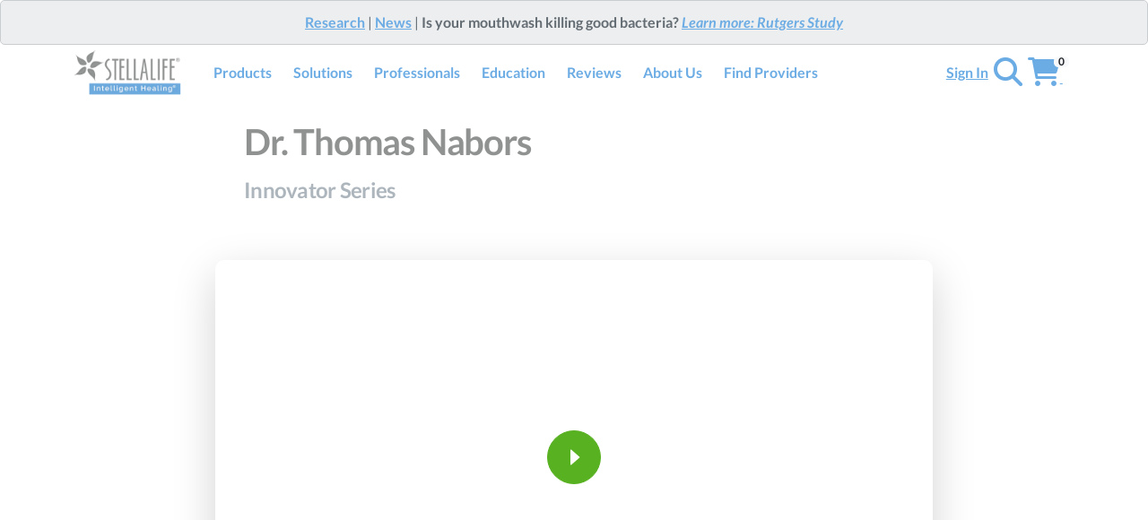

--- FILE ---
content_type: text/html; charset=utf-8
request_url: https://stellalife.com/blogs/innovator-series/dr-thomas-nabors
body_size: 37977
content:
<!doctype html>
<!--[if lt IE 7]> <html class="no-js lt-ie9 lt-ie8 lt-ie7" lang="en"> <![endif]-->
<!--[if IE 7]> <html class="no-js lt-ie9 lt-ie8" lang="en"> <![endif]-->
<!--[if IE 8]> <html class="no-js lt-ie9" lang="en"> <![endif]-->
<!--[if IE 9 ]> <html class="ie9 no-js" lang="en"> <![endif]-->
<!-- [if (gt IE 9)|!(IE)]><! -->
<html class="no-js" lang="en">
  <!-- <![endif] -->

  <head>
    <meta charset="utf-8">
    <!--[if IE]> <meta http-equiv='X-UA-Compatible' content='IE=edge,chrome=1' /> <![endif]-->
    <link rel="shortcut icon" href="//stellalife.com/cdn/shop/t/5/assets/favicon.png?v=86292777526537356351621892958" type="image/png">
    <title>
      Dr. Thomas Nabors
       - StellaLife
    </title>

    

    <link rel="dns-prefetch" href="//cdn.shopify.com">
    <link rel="dns-prefetch" href="//v.shopify.com">
    <link rel="dns-prefetch" href="//fonts.shopifycdn.com">
    <link rel="dns-prefetch" href="//www.google-analytics.com">
    <link rel="dns-prefetch" href="//www.googleadservices.com">
    <link rel="dns-prefetch" href="//ajax.googleapis.com">
    <link rel="dns-prefetch" href="//fonts.gstatic.com">
    <link rel="dns-prefetch" href="//youtu.be">
    <link rel="dns-prefetch" href="//img.youtube.com">
    <link rel="dns-prefetch" href="//img.youtube.com">
    
    <link rel="dns-prefetch" href="//www.clarity.ms">
    <link rel="dns-prefetch" href="//connect.facebook.net">
    <link rel="dns-prefetch" href="//www.googletagmanager.com">
    <link rel="dns-prefetch" href="//cdnjs.cloudflare.com">
    <link rel="dns-prefetch" href="//s.pinimg.com">
    <link rel="dns-prefetch" href="//shopify-fast-tags.deliverr.com">
    
    <link rel="dns-prefetch" href="//js.hs-analytics.net">
    <link rel="dns-prefetch" href="//js.hs-banner.com">
    <link rel="dns-prefetch" href="//js.usemessages.com">
    <link rel="dns-prefetch" href="//static.mailerlite.com">
    <link rel="dns-prefetch" href="//api.hubapi.com">
    <link rel="dns-prefetch" href="//js-na1.hs-scripts.com">

    
      <meta name="description" content="Dr. Thomas Nabors, DDS, FACD is the leading authority on bacterial testing and treatment. He is a legend among researchers and clinicians alike, receiving the f">
    

    <link rel="canonical" href="https://stellalife.com/blogs/innovator-series/dr-thomas-nabors">
    <meta name="viewport" content="width=device-width, initial-scale=1">
    
<script type="application/ld+json">
  {
    "@context": "http://www.schema.org",
    "@type": "Corporation",
    "name": "StellaLife",
    "url": "https://stellalife.com",
    "logo": "https://cdn.shopify.com/s/files/1/0267/8764/3497/t/2/assets/logo_stellalife_large_rectangle.png",
    "image": "https://cdn.shopify.com/s/files/1/0870/0750/files/StellaLife_Office_image.png",
    "location": {
      "@type": "Place",
      "address": {
  "@context": "http://schema.org",
  "@type": "PostalAddress",
  "streetAddress": ", ",
  "addressLocality": "",
  "addressRegion": "",
  "postalCode": "",
  "addressCountry": ""
},
      "hasMap": ""
    },
    "contactPoint": {
  "@context": "http://schema.org",
  "@type": "ContactPoint",
  "telephone": "+1 (305) 788-8555",
  "email": "support@StellaLife.com",
  "contactType": "Customer Service",
  "contactOption": "Toll Free",
  "areaServed": 
["US", "CA"]
,
  "availableLanguage": 
["English", "Spanish"]

}
,
    "brand":{
    "@type": "Brand",
    "description": "StellaLife® is a biotech company on a mission to improve people’s lives by offering innovative, natural products to accelerate the healing process while also helping to relieve pain as well as reducing the need for opioids.",
    "image": "https://cdn.shopify.com/s/files/1/0267/8764/3497/t/2/assets/logo_stellalife_large_rectangle.png" ,
    "name": "StellaLife",
    "slogan": "Save lives through Intelligent Healing®",
    "url": "https://stellalife.com"
  }
  }
</script><script type="application/ld+json">
{
  "@context": "http://schema.org/",
  "@type": "WebSite",
  "name": "StellaLife",
  "alternateName": "StellaLifeHealing",
  "url": "https://stellalife.com",
  "potentialAction": {
    "@type": "SearchAction",
    "target": "https://stellalife.com/search?q={search_term_string}",
    "query-input": "required name=search_term_string"
  },
  "sameAs": [
    "https://www.facebook.com/stellalifeheal/",
    "https://www.twitter.com/stellalifeheal",
    "https://www.pinterest.com/stellalifeheal/",
    "https://www.linkedin.com/company/stellalife",
    "https://www.instagram.com/stellalifehealing/",
    "https://www.youtube.com/channel/UCgfpQEGBbV-Yx0EieSVPLxQ",
    "https://stellalifehealing.com"
  ]
}
</script>
    
    


  <meta name="twitter:card" content="summary" />
  <meta name="twitter:title" content="Dr. Thomas Nabors" />
  <meta name="twitter:description" content="Are You Still Using 1936 Technology to Diagnose Perio?" />
  
  


    
    <style type="text/css">
      @charset "UTF-8";/*!
 * Bootstrap v4.6.0 (https://getbootstrap.com/)
 * Copyright 2011-2021 The Bootstrap Authors
 * Copyright 2011-2021 Twitter, Inc.
 * Licensed under MIT (https://github.com/twbs/bootstrap/blob/main/LICENSE)
 */:root{--blue:#007bff;--indigo:#6610f2;--purple:#6f42c1;--pink:#e83e8c;--red:#dc3545;--orange:#fd7e14;--yellow:#ffc107;--green:#28a745;--teal:#20c997;--cyan:#17a2b8;--white:#fff;--gray:#6c757d;--gray-dark:#343a40;--primary:#6cace4;--secondary:#6c757d;--success:#28a745;--info:#17a2b8;--warning:#ffc107;--danger:#dc3545;--light:#f8f9fa;--dark:#212529;--primary-2:#58b121;--primary-3:#909291;--breakpoint-xs:0;--breakpoint-sm:576px;--breakpoint-md:768px;--breakpoint-lg:992px;--breakpoint-xl:1200px;--font-family-sans-serif:"Lato","Inter",-apple-system,Roboto,BlinkMacSystemFont,"Segoe UI","Helvetica Neue",Arial,sans-serif,"Apple Color Emoji","Segoe UI Emoji","Segoe UI Symbol","Noto Color Emoji";--font-family-monospace:"Source Code Pro","Roboto Mono",SFMono-Regular,Menlo,Monaco,Consolas,"Liberation Mono","Courier New",monospace}*,::after,::before{box-sizing:border-box}html{font-family:sans-serif;line-height:1.15;-webkit-text-size-adjust:100%;-webkit-tap-highlight-color:transparent}article,footer,header,main,nav,section{display:block}body{margin:0;font-family:Lato,Inter,-apple-system,Roboto,BlinkMacSystemFont,"Segoe UI","Helvetica Neue",Arial,sans-serif,"Apple Color Emoji","Segoe UI Emoji","Segoe UI Symbol","Noto Color Emoji";font-size:1rem;font-weight:400;line-height:1.5;color:#495057;text-align:left;background-color:#fff}[tabindex="-1"]:focus:not(:focus-visible){outline:0!important}hr{box-sizing:content-box;height:0;overflow:visible}h1,h2,h3,h4,h5,h6{margin-top:0;margin-bottom:1rem}p{margin-top:0;margin-bottom:1rem}address{margin-bottom:1rem;font-style:normal;line-height:inherit}ol,ul{margin-top:0;margin-bottom:1rem}ol ol,ol ul,ul ol,ul ul{margin-bottom:0}blockquote{margin:0 0 1rem}b,strong{font-weight:bolder}small{font-size:80%}sub,sup{position:relative;font-size:75%;line-height:0;vertical-align:baseline}sub{bottom:-.25em}sup{top:-.5em}a{color:#85d443;text-decoration:underline;background-color:transparent}a:hover{color:#60a526;text-decoration:none}a:not([href]):not([class]){color:inherit;text-decoration:none}a:not([href]):not([class]):hover{color:inherit;text-decoration:none}code{font-family:"Source Code Pro","Roboto Mono",SFMono-Regular,Menlo,Monaco,Consolas,"Liberation Mono","Courier New",monospace;font-size:1em}img{vertical-align:middle;border-style:none}svg{overflow:hidden;vertical-align:middle}table{border-collapse:collapse}caption{padding-top:1rem;padding-bottom:1rem;color:#adb5bd;text-align:left;caption-side:bottom}th{text-align:inherit;text-align:-webkit-match-parent}label{display:inline-block;margin-bottom:.75rem}button{border-radius:0}button:focus:not(:focus-visible){outline:0}button,input,select,textarea{margin:0;font-family:inherit;font-size:inherit;line-height:inherit}button,input{overflow:visible}button,select{text-transform:none}[role=button]{cursor:pointer}select{word-wrap:normal}[type=button],[type=reset],[type=submit],button{-webkit-appearance:button}[type=button]:not(:disabled),[type=reset]:not(:disabled),[type=submit]:not(:disabled),button:not(:disabled){cursor:pointer}[type=button]::-moz-focus-inner,[type=reset]::-moz-focus-inner,[type=submit]::-moz-focus-inner,button::-moz-focus-inner{padding:0;border-style:none}input[type=checkbox]{box-sizing:border-box;padding:0}textarea{overflow:auto;resize:vertical}fieldset{min-width:0;padding:0;margin:0;border:0}legend{display:block;width:100%;max-width:100%;padding:0;margin-bottom:.5rem;font-size:1.5rem;line-height:inherit;color:inherit;white-space:normal}[type=number]::-webkit-inner-spin-button,[type=number]::-webkit-outer-spin-button{height:auto}[type=search]{outline-offset:-2px;-webkit-appearance:none}[type=search]::-webkit-search-decoration{-webkit-appearance:none}output{display:inline-block}summary{display:list-item;cursor:pointer}template{display:none}[hidden]{display:none!important}.h1,.h2,.h3,.h4,.h5,.h6,h1,h2,h3,h4,h5,h6{margin-bottom:1rem;font-family:inherit;font-weight:600;line-height:1.2;color:#909291}.h1,h1{font-size:2.5rem}.h2,h2{font-size:2rem}.h3,h3{font-size:1.75rem}.h4,h4{font-size:1.5rem}.h5,h5{font-size:1.25rem}.h6,h6{font-size:1rem}.lead{font-size:1.25rem;font-weight:400}.display-1{font-size:6rem;font-weight:600;line-height:1.2}.display-2{font-size:5.5rem;font-weight:600;line-height:1.2}.display-3{font-size:4.5rem;font-weight:600;line-height:1.2}.display-4{font-size:3.5rem;font-weight:600;line-height:1.2}.display-5{font-size:3rem;font-weight:300;line-height:1.2}.display-6{font-size:1.5rem;font-weight:300;line-height:1.2}hr{margin-top:1.5rem;margin-bottom:1.5rem;border:0;border-top:1px solid rgba(0,0,0,.1)}.small,small{font-size:.75rem;font-weight:400}.mark,mark{padding:.2em;background-color:#fcf8e3}.list-unstyled{padding-left:0;list-style:none}.blockquote{margin-bottom:1.5rem;font-size:1.25rem}.img-fluid{max-width:100%;height:auto}.img-thumbnail{padding:.25rem;background-color:#fff;border:1px solid #dee2e6;border-radius:.3125rem;max-width:100%;height:auto}code{font-size:87.5%;color:#e83e8c;word-wrap:break-word}a>code{color:inherit}.container{width:100%;padding-right:12px;padding-left:12px;margin-right:auto;margin-left:auto}@media (min-width:576px){.container{max-width:540px}}@media (min-width:768px){.container{max-width:720px}}@media (min-width:992px){.container{max-width:960px}}@media (min-width:1200px){.container{max-width:1140px}}.row{display:flex;flex-wrap:wrap;margin-right:-12px;margin-left:-12px}.no-gutters{margin-right:0;margin-left:0}.no-gutters>.col,.no-gutters>[class*=col-]{padding-right:0;padding-left:0}.col,.col-10,.col-11,.col-12,.col-2,.col-4,.col-6,.col-8,.col-auto,.col-lg-10,.col-lg-11,.col-lg-12,.col-lg-4,.col-lg-5,.col-lg-6,.col-lg-7,.col-lg-8,.col-lg-9,.col-md,.col-md-10,.col-md-12,.col-md-3,.col-md-4,.col-md-5,.col-md-6,.col-md-7,.col-md-9,.col-md-auto,.col-sm-12,.col-sm-4,.col-sm-6,.col-xl-10,.col-xl-5,.col-xl-6,.col-xl-7,.col-xl-8,.col-xl-9{position:relative;width:100%;padding-right:12px;padding-left:12px}.col{flex-basis:0;flex-grow:1;max-width:100%}.col-auto{flex:0 0 auto;width:auto;max-width:100%}.col-2{flex:0 0 16.66667%;max-width:16.66667%}.col-4{flex:0 0 33.33333%;max-width:33.33333%}.col-6{flex:0 0 50%;max-width:50%}.col-8{flex:0 0 66.66667%;max-width:66.66667%}.col-10{flex:0 0 83.33333%;max-width:83.33333%}.col-11{flex:0 0 91.66667%;max-width:91.66667%}.col-12{flex:0 0 100%;max-width:100%}@media (min-width:576px){.col-sm-4{flex:0 0 33.33333%;max-width:33.33333%}.col-sm-6{flex:0 0 50%;max-width:50%}.col-sm-12{flex:0 0 100%;max-width:100%}}@media (min-width:768px){.col-md{flex-basis:0;flex-grow:1;max-width:100%}.col-md-auto{flex:0 0 auto;width:auto;max-width:100%}.col-md-3{flex:0 0 25%;max-width:25%}.col-md-4{flex:0 0 33.33333%;max-width:33.33333%}.col-md-5{flex:0 0 41.66667%;max-width:41.66667%}.col-md-6{flex:0 0 50%;max-width:50%}.col-md-7{flex:0 0 58.33333%;max-width:58.33333%}.col-md-9{flex:0 0 75%;max-width:75%}.col-md-10{flex:0 0 83.33333%;max-width:83.33333%}.col-md-12{flex:0 0 100%;max-width:100%}}@media (min-width:992px){.col-lg-4{flex:0 0 33.33333%;max-width:33.33333%}.col-lg-5{flex:0 0 41.66667%;max-width:41.66667%}.col-lg-6{flex:0 0 50%;max-width:50%}.col-lg-7{flex:0 0 58.33333%;max-width:58.33333%}.col-lg-8{flex:0 0 66.66667%;max-width:66.66667%}.col-lg-9{flex:0 0 75%;max-width:75%}.col-lg-10{flex:0 0 83.33333%;max-width:83.33333%}.col-lg-11{flex:0 0 91.66667%;max-width:91.66667%}.col-lg-12{flex:0 0 100%;max-width:100%}}@media (min-width:1200px){.col-xl-5{flex:0 0 41.66667%;max-width:41.66667%}.col-xl-6{flex:0 0 50%;max-width:50%}.col-xl-7{flex:0 0 58.33333%;max-width:58.33333%}.col-xl-8{flex:0 0 66.66667%;max-width:66.66667%}.col-xl-9{flex:0 0 75%;max-width:75%}.col-xl-10{flex:0 0 83.33333%;max-width:83.33333%}}.table{width:100%;margin-bottom:1.5rem;color:#212529;background-color:transparent}.table td,.table th{padding:1rem;vertical-align:top;border-top:1px solid #dee2e6}.table thead th{vertical-align:bottom;border-bottom:2px solid #dee2e6}.table tbody+tbody{border-top:2px solid #dee2e6}.table-sm td,.table-sm th{padding:.5rem}.table-bordered{border:1px solid #dee2e6}.table-bordered td,.table-bordered th{border:1px solid #dee2e6}.table-bordered thead td,.table-bordered thead th{border-bottom-width:2px}.table-striped tbody tr:nth-of-type(odd){background-color:rgba(133,212,67,.05)}.table-hover tbody tr:hover{color:#212529;background-color:rgba(133,212,67,.05)}.form-control{display:block;width:100%;height:calc(2.375rem + 2px);padding:.4375rem .75rem;font-size:1rem;font-weight:400;line-height:1.5;color:#495057;background-color:#fff;background-clip:padding-box;border:1px solid #dee2e6;border-radius:.3125rem;transition:border-color .15s ease-in-out,box-shadow .15s ease-in-out}@media (prefers-reduced-motion:reduce){.form-control{transition:none}}.form-control::-ms-expand{background-color:transparent;border:0}.form-control:-moz-focusring{color:transparent;text-shadow:0 0 0 #495057}.form-control:focus{color:#495057;background-color:#fff;border-color:#ced4da;outline:0;box-shadow:0 .125rem .625rem rgba(0,0,0,.05)}.form-control::-moz-placeholder{color:#adb5bd;opacity:1}.form-control::placeholder{color:#adb5bd;opacity:1}.form-control:disabled{background-color:#e9ecef;opacity:1}input[type=date].form-control,input[type=month].form-control,input[type=time].form-control{-webkit-appearance:none;-moz-appearance:none;appearance:none}select.form-control:focus::-ms-value{color:#495057;background-color:#fff}.form-control-lg{height:calc(3.625rem + 2px);padding:.875rem .875rem;font-size:1.25rem;line-height:1.5;border-radius:.3125rem}select.form-control[size]{height:auto}textarea.form-control{height:auto}.form-group{margin-bottom:1rem}.form-inline{display:flex;flex-flow:row wrap;align-items:center}@media (min-width:576px){.form-inline label{display:flex;align-items:center;justify-content:center;margin-bottom:0}.form-inline .form-group{display:flex;flex:0 0 auto;flex-flow:row wrap;align-items:center;margin-bottom:0}.form-inline .form-control{display:inline-block;width:auto;vertical-align:middle}.form-inline .custom-select,.form-inline .input-group{width:auto}}.btn{display:inline-block;font-weight:600;color:#495057;text-align:center;text-decoration:none;vertical-align:middle;-webkit-user-select:none;-moz-user-select:none;user-select:none;background-color:transparent;border:1px solid transparent;padding:.4375rem 1.25rem;font-size:1rem;line-height:1.5;border-radius:.3125rem;transition:color .15s ease-in-out,background-color .15s ease-in-out,border-color .15s ease-in-out,box-shadow .15s ease-in-out}@media (prefers-reduced-motion:reduce){.btn{transition:none}}.btn:hover{color:#495057;text-decoration:none}.btn.focus,.btn:focus{outline:0;box-shadow:0 0 0 .2rem rgba(133,212,67,.25)}.btn.disabled,.btn:disabled{opacity:.65}.btn:not(:disabled):not(.disabled){cursor:pointer}a.btn.disabled,fieldset:disabled a.btn{pointer-events:none}.btn-primary,.shopify-challenge__container input.shopify-challenge__button{color:#212529;background-color:#6cace4;border-color:#6cace4}.btn-primary:hover,.shopify-challenge__container input.shopify-challenge__button:hover{color:#fff;background-color:#4c9ade;border-color:#4194dc}.btn-primary.focus,.btn-primary:focus,.shopify-challenge__container input.focus.shopify-challenge__button,.shopify-challenge__container input.shopify-challenge__button:focus{color:#fff;background-color:#4c9ade;border-color:#4194dc;box-shadow:0 0 0 .2rem rgba(97,152,200,.5)}.btn-primary.disabled,.btn-primary:disabled,.shopify-challenge__container input.disabled.shopify-challenge__button,.shopify-challenge__container input.shopify-challenge__button:disabled{color:#212529;background-color:#6cace4;border-color:#6cace4}.btn-primary:not(:disabled):not(.disabled).active,.btn-primary:not(:disabled):not(.disabled):active,.shopify-challenge__container .show>input.dropdown-toggle.shopify-challenge__button,.shopify-challenge__container input.shopify-challenge__button:not(:disabled):not(.disabled).active,.shopify-challenge__container input.shopify-challenge__button:not(:disabled):not(.disabled):active,.show>.btn-primary.dropdown-toggle{color:#fff;background-color:#4194dc;border-color:#368eda}.btn-primary:not(:disabled):not(.disabled).active:focus,.btn-primary:not(:disabled):not(.disabled):active:focus,.shopify-challenge__container .show>input.dropdown-toggle.shopify-challenge__button:focus,.shopify-challenge__container input.shopify-challenge__button:not(:disabled):not(.disabled).active:focus,.shopify-challenge__container input.shopify-challenge__button:not(:disabled):not(.disabled):active:focus,.show>.btn-primary.dropdown-toggle:focus{box-shadow:0 0 0 .2rem rgba(97,152,200,.5)}.btn-secondary{color:#fff;background-color:#6c757d;border-color:#6c757d}.btn-secondary:hover{color:#fff;background-color:#5a6268;border-color:#545b62}.btn-secondary.focus,.btn-secondary:focus{color:#fff;background-color:#5a6268;border-color:#545b62;box-shadow:0 0 0 .2rem rgba(130,138,145,.5)}.btn-secondary.disabled,.btn-secondary:disabled{color:#fff;background-color:#6c757d;border-color:#6c757d}.btn-secondary:not(:disabled):not(.disabled).active,.btn-secondary:not(:disabled):not(.disabled):active,.show>.btn-secondary.dropdown-toggle{color:#fff;background-color:#545b62;border-color:#4e555b}.btn-secondary:not(:disabled):not(.disabled).active:focus,.btn-secondary:not(:disabled):not(.disabled):active:focus,.show>.btn-secondary.dropdown-toggle:focus{box-shadow:0 0 0 .2rem rgba(130,138,145,.5)}.btn-light{color:#212529;background-color:#f8f9fa;border-color:#f8f9fa}.btn-light:hover{color:#212529;background-color:#e2e6ea;border-color:#dae0e5}.btn-light.focus,.btn-light:focus{color:#212529;background-color:#e2e6ea;border-color:#dae0e5;box-shadow:0 0 0 .2rem rgba(216,217,219,.5)}.btn-light.disabled,.btn-light:disabled{color:#212529;background-color:#f8f9fa;border-color:#f8f9fa}.btn-light:not(:disabled):not(.disabled).active,.btn-light:not(:disabled):not(.disabled):active,.show>.btn-light.dropdown-toggle{color:#212529;background-color:#dae0e5;border-color:#d3d9df}.btn-light:not(:disabled):not(.disabled).active:focus,.btn-light:not(:disabled):not(.disabled):active:focus,.show>.btn-light.dropdown-toggle:focus{box-shadow:0 0 0 .2rem rgba(216,217,219,.5)}.btn-primary-2{color:#fff;background-color:#58b121;border-color:#58b121}.btn-primary-2:hover{color:#fff;background-color:#48911b;border-color:#438619}.btn-primary-2.focus,.btn-primary-2:focus{color:#fff;background-color:#48911b;border-color:#438619;box-shadow:0 0 0 .2rem rgba(113,189,66,.5)}.btn-primary-2.disabled,.btn-primary-2:disabled{color:#fff;background-color:#58b121;border-color:#58b121}.btn-primary-2:not(:disabled):not(.disabled).active,.btn-primary-2:not(:disabled):not(.disabled):active,.show>.btn-primary-2.dropdown-toggle{color:#fff;background-color:#438619;border-color:#3d7b17}.btn-primary-2:not(:disabled):not(.disabled).active:focus,.btn-primary-2:not(:disabled):not(.disabled):active:focus,.show>.btn-primary-2.dropdown-toggle:focus{box-shadow:0 0 0 .2rem rgba(113,189,66,.5)}.btn-primary-3{color:#fff;background-color:#909291;border-color:#909291}.btn-primary-3:hover{color:#fff;background-color:#7d7f7e;border-color:#767978}.btn-primary-3.focus,.btn-primary-3:focus{color:#fff;background-color:#7d7f7e;border-color:#767978;box-shadow:0 0 0 .2rem rgba(161,162,162,.5)}.btn-primary-3.disabled,.btn-primary-3:disabled{color:#fff;background-color:#909291;border-color:#909291}.btn-primary-3:not(:disabled):not(.disabled).active,.btn-primary-3:not(:disabled):not(.disabled):active,.show>.btn-primary-3.dropdown-toggle{color:#fff;background-color:#767978;border-color:#707271}.btn-primary-3:not(:disabled):not(.disabled).active:focus,.btn-primary-3:not(:disabled):not(.disabled):active:focus,.show>.btn-primary-3.dropdown-toggle:focus{box-shadow:0 0 0 .2rem rgba(161,162,162,.5)}.btn-outline-primary{color:#6cace4;border-color:#6cace4}.btn-outline-primary:hover{color:#212529;background-color:#6cace4;border-color:#6cace4}.btn-outline-primary.focus,.btn-outline-primary:focus{box-shadow:0 0 0 .2rem rgba(108,172,228,.5)}.btn-outline-primary.disabled,.btn-outline-primary:disabled{color:#6cace4;background-color:transparent}.btn-outline-primary:not(:disabled):not(.disabled).active,.btn-outline-primary:not(:disabled):not(.disabled):active,.show>.btn-outline-primary.dropdown-toggle{color:#212529;background-color:#6cace4;border-color:#6cace4}.btn-outline-primary:not(:disabled):not(.disabled).active:focus,.btn-outline-primary:not(:disabled):not(.disabled):active:focus,.show>.btn-outline-primary.dropdown-toggle:focus{box-shadow:0 0 0 .2rem rgba(108,172,228,.5)}.btn-outline-primary-2{color:#58b121;border-color:#58b121}.btn-outline-primary-2:hover{color:#fff;background-color:#58b121;border-color:#58b121}.btn-outline-primary-2.focus,.btn-outline-primary-2:focus{box-shadow:0 0 0 .2rem rgba(88,177,33,.5)}.btn-outline-primary-2.disabled,.btn-outline-primary-2:disabled{color:#58b121;background-color:transparent}.btn-outline-primary-2:not(:disabled):not(.disabled).active,.btn-outline-primary-2:not(:disabled):not(.disabled):active,.show>.btn-outline-primary-2.dropdown-toggle{color:#fff;background-color:#58b121;border-color:#58b121}.btn-outline-primary-2:not(:disabled):not(.disabled).active:focus,.btn-outline-primary-2:not(:disabled):not(.disabled):active:focus,.show>.btn-outline-primary-2.dropdown-toggle:focus{box-shadow:0 0 0 .2rem rgba(88,177,33,.5)}.btn-outline-primary-3{color:#909291;border-color:#909291}.btn-outline-primary-3:hover{color:#fff;background-color:#909291;border-color:#909291}.btn-outline-primary-3.focus,.btn-outline-primary-3:focus{box-shadow:0 0 0 .2rem rgba(144,146,145,.5)}.btn-outline-primary-3.disabled,.btn-outline-primary-3:disabled{color:#909291;background-color:transparent}.btn-outline-primary-3:not(:disabled):not(.disabled).active,.btn-outline-primary-3:not(:disabled):not(.disabled):active,.show>.btn-outline-primary-3.dropdown-toggle{color:#fff;background-color:#909291;border-color:#909291}.btn-outline-primary-3:not(:disabled):not(.disabled).active:focus,.btn-outline-primary-3:not(:disabled):not(.disabled):active:focus,.show>.btn-outline-primary-3.dropdown-toggle:focus{box-shadow:0 0 0 .2rem rgba(144,146,145,.5)}.btn-lg{padding:.875rem 2.25rem;font-size:1.25rem;line-height:1.5;border-radius:.3125rem}.btn-sm{padding:.21875rem 1rem;font-size:.875rem;line-height:1.5;border-radius:.3125rem}.btn-block{display:block;width:100%}.btn-block+.btn-block{margin-top:.5rem}input[type=button].btn-block,input[type=reset].btn-block,input[type=submit].btn-block{width:100%}.fade{transition:opacity .15s linear}@media (prefers-reduced-motion:reduce){.fade{transition:none}}.fade:not(.show){opacity:0}.collapse:not(.show){display:none}.dropdown{position:relative}.dropdown-toggle{white-space:nowrap}.dropdown-toggle::after{display:inline-block;margin-left:.255em;vertical-align:.255em;content:"";border-top:.3em solid;border-right:.3em solid transparent;border-bottom:0;border-left:.3em solid transparent}.dropdown-toggle:empty::after{margin-left:0}.dropdown-menu{position:absolute;top:100%;left:0;z-index:1000;display:none;float:left;min-width:10rem;padding:.75rem 0;margin:.125rem 0 0;font-size:1rem;color:#212529;text-align:left;list-style:none;background-color:#fff;background-clip:padding-box;border:1px solid #dee2e6;border-radius:.3125rem}.dropdown-item{display:block;width:100%;padding:.25rem 1.5rem;clear:both;font-weight:400;color:rgba(73,80,87,.5);text-align:inherit;text-decoration:none;white-space:nowrap;background-color:transparent;border:0}.dropdown-item:focus,.dropdown-item:hover{color:#3d4349;text-decoration:none;background-color:transparent}.dropdown-item.active,.dropdown-item:active{color:#85d443;text-decoration:none;background-color:transparent}.dropdown-item.disabled,.dropdown-item:disabled{color:#adb5bd;pointer-events:none;background-color:transparent}.dropdown-menu.show{display:block}.btn-group,.btn-group-vertical{position:relative;display:inline-flex;vertical-align:middle}.btn-group-vertical>.btn,.btn-group>.btn{position:relative;flex:1 1 auto}.btn-group-vertical>.btn:hover,.btn-group>.btn:hover{z-index:1}.btn-group-vertical>.btn.active,.btn-group-vertical>.btn:active,.btn-group-vertical>.btn:focus,.btn-group>.btn.active,.btn-group>.btn:active,.btn-group>.btn:focus{z-index:1}.btn-group>.btn-group:not(:first-child),.btn-group>.btn:not(:first-child){margin-left:-1px}.btn-group>.btn-group:not(:last-child)>.btn,.btn-group>.btn:not(:last-child):not(.dropdown-toggle){border-top-right-radius:0;border-bottom-right-radius:0}.btn-group>.btn-group:not(:first-child)>.btn,.btn-group>.btn:not(:first-child){border-top-left-radius:0;border-bottom-left-radius:0}.btn-group-vertical{flex-direction:column;align-items:flex-start;justify-content:center}.btn-group-vertical>.btn,.btn-group-vertical>.btn-group{width:100%}.btn-group-vertical>.btn-group:not(:first-child),.btn-group-vertical>.btn:not(:first-child){margin-top:-1px}.btn-group-vertical>.btn-group:not(:last-child)>.btn,.btn-group-vertical>.btn:not(:last-child):not(.dropdown-toggle){border-bottom-right-radius:0;border-bottom-left-radius:0}.btn-group-vertical>.btn-group:not(:first-child)>.btn,.btn-group-vertical>.btn:not(:first-child){border-top-left-radius:0;border-top-right-radius:0}.input-group{position:relative;display:flex;flex-wrap:wrap;align-items:stretch;width:100%}.form-group-custom-select .input-group>.custom-select,.input-group>.custom-select,.input-group>.form-control{position:relative;flex:1 1 auto;width:1%;min-width:0;margin-bottom:0}.form-group-custom-select .input-group>.custom-select+.custom-select,.form-group-custom-select .input-group>.custom-select+.form-control,.form-group-custom-select .input-group>.form-control+.custom-select,.input-group>.custom-select+.custom-select,.input-group>.custom-select+.form-control,.input-group>.form-control+.custom-select,.input-group>.form-control+.form-control{margin-left:-1px}.form-group-custom-select .input-group>.custom-select:focus,.input-group>.custom-select:focus,.input-group>.form-control:focus{z-index:3}.form-group-custom-select .input-group>.custom-select:not(:first-child),.input-group>.custom-select:not(:first-child),.input-group>.form-control:not(:first-child){border-top-left-radius:0;border-bottom-left-radius:0}.form-group-custom-select .input-group:not(.has-validation)>.custom-select:not(:last-child),.input-group:not(.has-validation)>.custom-select:not(:last-child),.input-group:not(.has-validation)>.form-control:not(:last-child){border-top-right-radius:0;border-bottom-right-radius:0}.form-group-custom-select .input-group.has-validation>.custom-select:nth-last-child(n+3),.input-group.has-validation>.custom-select:nth-last-child(n+3),.input-group.has-validation>.form-control:nth-last-child(n+3){border-top-right-radius:0;border-bottom-right-radius:0}.input-group-append,.input-group-prepend{display:flex}.input-group-append .btn,.input-group-prepend .btn{position:relative;z-index:2}.input-group-append .btn:focus,.input-group-prepend .btn:focus{z-index:3}.input-group-append .btn+.btn,.input-group-append .btn+.input-group-text,.input-group-append .input-group-text+.btn,.input-group-append .input-group-text+.input-group-text,.input-group-prepend .btn+.btn,.input-group-prepend .btn+.input-group-text,.input-group-prepend .input-group-text+.btn,.input-group-prepend .input-group-text+.input-group-text{margin-left:-1px}.input-group-prepend{margin-right:-1px}.input-group-append{margin-left:-1px}.input-group-text{display:flex;align-items:center;padding:.4375rem .75rem;margin-bottom:0;font-size:1rem;font-weight:400;line-height:1.5;color:#495057;text-align:center;white-space:nowrap;background-color:#fff;border:1px solid #dee2e6;border-radius:.3125rem}.input-group-text input[type=checkbox]{margin-top:0}.form-group-custom-select .input-group-lg>.custom-select,.input-group-lg>.custom-select,.input-group-lg>.form-control:not(textarea){height:calc(3.625rem + 2px)}.form-group-custom-select .input-group-lg>.custom-select,.input-group-lg>.custom-select,.input-group-lg>.form-control,.input-group-lg>.input-group-append>.btn,.input-group-lg>.input-group-append>.input-group-text,.input-group-lg>.input-group-prepend>.btn,.input-group-lg>.input-group-prepend>.input-group-text{padding:.875rem .875rem;font-size:1.25rem;line-height:1.5;border-radius:.3125rem}.form-group-custom-select .input-group-lg>.custom-select,.input-group-lg>.custom-select{padding-right:1.75rem}.input-group.has-validation>.input-group-append:nth-last-child(n+3)>.btn,.input-group.has-validation>.input-group-append:nth-last-child(n+3)>.input-group-text,.input-group:not(.has-validation)>.input-group-append:not(:last-child)>.btn,.input-group:not(.has-validation)>.input-group-append:not(:last-child)>.input-group-text,.input-group>.input-group-append:last-child>.btn:not(:last-child):not(.dropdown-toggle),.input-group>.input-group-append:last-child>.input-group-text:not(:last-child),.input-group>.input-group-prepend>.btn,.input-group>.input-group-prepend>.input-group-text{border-top-right-radius:0;border-bottom-right-radius:0}.input-group>.input-group-append>.btn,.input-group>.input-group-append>.input-group-text,.input-group>.input-group-prepend:first-child>.btn:not(:first-child),.input-group>.input-group-prepend:first-child>.input-group-text:not(:first-child),.input-group>.input-group-prepend:not(:first-child)>.btn,.input-group>.input-group-prepend:not(:first-child)>.input-group-text{border-top-left-radius:0;border-bottom-left-radius:0}.custom-select,.form-group-custom-select .custom-select{display:inline-block;width:100%;height:calc(2.375rem + 2px);padding:.375rem 1.75rem .375rem .75rem;font-size:1rem;font-weight:400;line-height:1.5;color:#495057;vertical-align:middle;background:#fff url("data:image/svg+xml,%3csvg xmlns='http://www.w3.org/2000/svg' width='4' height='5' viewBox='0 0 4 5'%3e%3cpath fill='%23343a40' d='M2 0L0 2h4zm0 5L0 3h4z'/%3e%3c/svg%3e") right .75rem center/8px 10px no-repeat;border:1px solid #dee2e6;border-radius:.3125rem;-webkit-appearance:none;-moz-appearance:none;appearance:none}.custom-select:focus{border-color:#ced4da;outline:0;box-shadow:0 0 0 .2rem rgba(206,212,218,.5)}.custom-select:focus::-ms-value{color:#495057;background-color:#fff}.custom-select[size]:not([size="1"]){height:auto;padding-right:.75rem;background-image:none}.custom-select:disabled{color:#6c757d;background-color:#e9ecef}.custom-select::-ms-expand,.form-group-custom-select .custom-select::-ms-expand{display:none}.custom-select:-moz-focusring{color:transparent;text-shadow:0 0 0 #495057}.custom-select,.form-group-custom-select .custom-select{transition:background-color .15s ease-in-out,border-color .15s ease-in-out,box-shadow .15s ease-in-out}@media (prefers-reduced-motion:reduce){.custom-select,.form-group-custom-select .custom-select{transition:none}}.nav{display:flex;flex-wrap:wrap;padding-left:0;margin-bottom:0;list-style:none}.nav-link{display:block;padding:.5rem 1rem;text-decoration:none}.nav-link:focus,.nav-link:hover{text-decoration:none}.nav-link.disabled{color:inherit;pointer-events:none;cursor:default}.nav-tabs{border-bottom:1px solid #dee2e6}.nav-tabs .nav-link{margin-bottom:-1px;border:1px solid transparent;border-top-left-radius:.3125rem;border-top-right-radius:.3125rem}.nav-tabs .nav-link:focus,.nav-tabs .nav-link:hover{border-color:#e9ecef #e9ecef #dee2e6}.nav-tabs .nav-link.disabled{color:inherit;background-color:transparent;border-color:transparent}.nav-tabs .nav-item.show .nav-link,.nav-tabs .nav-link.active{color:#495057;background-color:#fff;border-color:#dee2e6 #dee2e6 #fff}.nav-tabs .dropdown-menu{margin-top:-1px;border-top-left-radius:0;border-top-right-radius:0}.tab-content>.tab-pane{display:none}.tab-content>.active{display:block}.navbar{position:relative;display:flex;flex-wrap:wrap;align-items:center;justify-content:space-between;padding:1rem 1.5rem}.navbar .container{display:flex;flex-wrap:wrap;align-items:center;justify-content:space-between}.navbar-brand{display:inline-block;padding-top:.3125rem;padding-bottom:.3125rem;margin-right:1.5rem;font-size:1.25rem;line-height:inherit;white-space:nowrap}.navbar-brand:focus,.navbar-brand:hover{text-decoration:none}.navbar-nav{display:flex;flex-direction:column;padding-left:0;margin-bottom:0;list-style:none}.navbar-nav .nav-link{padding-right:0;padding-left:0}.navbar-nav .dropdown-menu{position:static;float:none}.navbar-collapse{flex-basis:100%;flex-grow:1;align-items:center}.navbar-toggler{padding:0 0;font-size:1.25rem;line-height:1;background-color:transparent;border:1px solid transparent;border-radius:0}.navbar-toggler:focus,.navbar-toggler:hover{text-decoration:none}@media (max-width:767.98px){.navbar-expand-md>.container{padding-right:0;padding-left:0}}@media (min-width:768px){.navbar-expand-md{flex-flow:row nowrap;justify-content:flex-start}.navbar-expand-md .navbar-nav{flex-direction:row}.navbar-expand-md .navbar-nav .dropdown-menu{position:absolute}.navbar-expand-md .navbar-nav .nav-link{padding-right:.75rem;padding-left:.75rem}.navbar-expand-md>.container{flex-wrap:nowrap}.navbar-expand-md .navbar-collapse{display:flex!important;flex-basis:auto}.navbar-expand-md .navbar-toggler{display:none}}.card{position:relative;display:flex;flex-direction:column;min-width:0;word-wrap:break-word;background-color:#fff;background-clip:border-box;border:1px solid rgba(0,0,0,.125);border-radius:.625rem}.card>hr{margin-right:0;margin-left:0}.card>.list-group{border-top:inherit;border-bottom:inherit}.card>.list-group:first-child{border-top-width:0;border-top-left-radius:calc(.625rem - 1px);border-top-right-radius:calc(.625rem - 1px)}.card>.list-group:last-child{border-bottom-width:0;border-bottom-right-radius:calc(.625rem - 1px);border-bottom-left-radius:calc(.625rem - 1px)}.card>.card-header+.list-group,.card>.list-group+.card-footer{border-top:0}.card-body{flex:1 1 auto;min-height:1px;padding:2rem}.card-title{margin-bottom:2rem}.card-text:last-child{margin-bottom:0}.card-link:hover{text-decoration:none}.card-link+.card-link{margin-left:2rem}.card-header{padding:2rem 2rem;margin-bottom:0;background-color:rgba(0,0,0,.03);border-bottom:1px solid rgba(0,0,0,.125)}.card-header:first-child{border-radius:calc(.625rem - 1px) calc(.625rem - 1px) 0 0}.card-footer{padding:2rem 2rem;background-color:rgba(0,0,0,.03);border-top:1px solid rgba(0,0,0,.125)}.card-footer:last-child{border-radius:0 0 calc(.625rem - 1px) calc(.625rem - 1px)}.card-img-top{flex-shrink:0;width:100%}.card-img-top{border-top-left-radius:calc(.625rem - 1px);border-top-right-radius:calc(.625rem - 1px)}.card-group>.card{margin-bottom:12px}@media (min-width:576px){.card-group{display:flex;flex-flow:row wrap}.card-group>.card{flex:1 0 0%;margin-bottom:0}.card-group>.card+.card{margin-left:0;border-left:0}.card-group>.card:not(:last-child){border-top-right-radius:0;border-bottom-right-radius:0}.card-group>.card:not(:last-child) .card-header,.card-group>.card:not(:last-child) .card-img-top{border-top-right-radius:0}.card-group>.card:not(:last-child) .card-footer{border-bottom-right-radius:0}.card-group>.card:not(:first-child){border-top-left-radius:0;border-bottom-left-radius:0}.card-group>.card:not(:first-child) .card-header,.card-group>.card:not(:first-child) .card-img-top{border-top-left-radius:0}.card-group>.card:not(:first-child) .card-footer{border-bottom-left-radius:0}}.accordion{overflow-anchor:none}.accordion>.card{overflow:hidden}.accordion>.card:not(:last-of-type){border-bottom:0;border-bottom-right-radius:0;border-bottom-left-radius:0}.accordion>.card:not(:first-of-type){border-top-left-radius:0;border-top-right-radius:0}.accordion>.card>.card-header{border-radius:0;margin-bottom:-1px}.pagination{display:flex;padding-left:0;list-style:none;border-radius:.3125rem}.page-link{position:relative;display:block;padding:.5rem .75rem;margin-left:-1px;line-height:1.25;color:#85d443;text-decoration:none;background-color:#fff;border:1px solid #dee2e6}.page-link:hover{z-index:2;color:#60a526;text-decoration:none;background-color:#e9ecef;border-color:#dee2e6}.page-link:focus{z-index:3;outline:0;box-shadow:0 0 0 .2rem rgba(133,212,67,.25)}.page-item:first-child .page-link{margin-left:0;border-top-left-radius:.3125rem;border-bottom-left-radius:.3125rem}.page-item:last-child .page-link{border-top-right-radius:.3125rem;border-bottom-right-radius:.3125rem}.page-item.active .page-link{z-index:3;color:#fff;background-color:#85d443;border-color:#85d443}.page-item.disabled .page-link{color:#6c757d;pointer-events:none;cursor:auto;background-color:#fff;border-color:#dee2e6}.pagination-lg .page-link{padding:.75rem 1.5rem;font-size:1.25rem;line-height:1.5}.pagination-lg .page-item:first-child .page-link{border-top-left-radius:.3rem;border-bottom-left-radius:.3rem}.pagination-lg .page-item:last-child .page-link{border-top-right-radius:.3rem;border-bottom-right-radius:.3rem}.badge{display:inline-block;padding:.5em .5rem;font-size:.75rem;font-weight:600;line-height:1;text-align:center;white-space:nowrap;vertical-align:baseline;border-radius:.3125rem;transition:color .15s ease-in-out,background-color .15s ease-in-out,border-color .15s ease-in-out,box-shadow .15s ease-in-out}@media (prefers-reduced-motion:reduce){.badge{transition:none}}a.badge:focus,a.badge:hover{text-decoration:none}.badge:empty{display:none}.btn .badge{position:relative;top:-1px}.badge-primary{color:#212529;background-color:#6cace4}a.badge-primary:focus,a.badge-primary:hover{color:#212529;background-color:#4194dc}a.badge-primary.focus,a.badge-primary:focus{outline:0;box-shadow:0 0 0 .2rem rgba(108,172,228,.5)}.badge-success{color:#fff;background-color:#28a745}a.badge-success:focus,a.badge-success:hover{color:#fff;background-color:#1e7e34}a.badge-success.focus,a.badge-success:focus{outline:0;box-shadow:0 0 0 .2rem rgba(40,167,69,.5)}.badge-light{color:#212529;background-color:#f8f9fa}a.badge-light:focus,a.badge-light:hover{color:#212529;background-color:#dae0e5}a.badge-light.focus,a.badge-light:focus{outline:0;box-shadow:0 0 0 .2rem rgba(248,249,250,.5)}.alert{position:relative;padding:.75rem 1.25rem;margin-bottom:1rem;border:1px solid transparent;border-radius:.3125rem}.alert-dismissible{padding-right:4rem}.alert-dismissible .close{position:absolute;top:0;right:0;z-index:2;padding:.75rem 1.25rem;color:inherit}.alert-primary{color:#639ed2;background-color:#edf5fc;border-color:#cae1f5}.alert-primary hr{border-top-color:#b5d5f1}.alert-secondary{color:#636c73;background-color:#edeeef;border-color:#cacdd0}.alert-secondary hr{border-top-color:#bcc0c4}.alert-success{color:#259a3f;background-color:#e5f4e9;border-color:#b2dfbc}.alert-success hr{border-top-color:#a0d8ac}.alert-info{color:#1595a9;background-color:#e3f4f6;border-color:#abdee5}.alert-info hr{border-top-color:#98d6df}.alert-warning{color:#ebb206;background-color:#fff8e1;border-color:#ffe9a6}.alert-warning hr{border-top-color:#ffe38d}.alert-danger{color:#ca313f;background-color:#fbe7e9;border-color:#f2b6bc}.alert-danger hr{border-top-color:#eea0a8}@keyframes progress-bar-stripes{from{background-position:.375rem 0}to{background-position:0 0}}.media{display:flex;align-items:flex-start}.list-group{display:flex;flex-direction:column;padding-left:0;margin-bottom:0;border-radius:.3125rem}.list-group-item-action{width:100%;color:#495057;text-align:inherit}.list-group-item-action:focus,.list-group-item-action:hover{z-index:1;color:#495057;text-decoration:none;background-color:rgba(133,212,67,.05)}.list-group-item-action:active{color:#495057;background-color:#e9ecef}.list-group-item{position:relative;display:block;padding:.75rem 1.25rem;text-decoration:none;background-color:#fff;border:1px solid #dee2e6}.list-group-item:first-child{border-top-left-radius:inherit;border-top-right-radius:inherit}.list-group-item:last-child{border-bottom-right-radius:inherit;border-bottom-left-radius:inherit}.list-group-item.disabled,.list-group-item:disabled{color:#6c757d;pointer-events:none;background-color:#fff}.list-group-item.active{z-index:2;color:#fff;background-color:#85d443;border-color:#85d443}.list-group-item+.list-group-item{border-top-width:0}.list-group-item+.list-group-item.active{margin-top:-1px;border-top-width:1px}.list-group-flush{border-radius:0}.list-group-flush>.list-group-item{border-width:0 0 1px}.list-group-flush>.list-group-item:last-child{border-bottom-width:0}.close{float:right;font-size:1.5rem;font-weight:600;line-height:1;color:#000;text-shadow:0 1px 0 #fff;opacity:.5}.close:hover{color:#000;text-decoration:none}.close:not(:disabled):not(.disabled):focus,.close:not(:disabled):not(.disabled):hover{opacity:.75}button.close{padding:0;background-color:transparent;border:0}a.close.disabled{pointer-events:none}.modal{position:fixed;top:0;left:0;z-index:1050;display:none;width:100%;height:100%;overflow:hidden;outline:0}.modal-dialog{position:relative;width:auto;margin:.5rem;pointer-events:none}.modal.fade .modal-dialog{transition:transform .3s ease-out;transform:translate(0,-50px)}@media (prefers-reduced-motion:reduce){.modal.fade .modal-dialog{transition:none}}.modal.show .modal-dialog{transform:none}.modal-content{position:relative;display:flex;flex-direction:column;width:100%;pointer-events:auto;background-color:#fff;background-clip:padding-box;border:1px solid rgba(0,0,0,.2);border-radius:.625rem;outline:0}@media (min-width:576px){.modal-dialog{max-width:500px;margin:1.75rem auto}}.tooltip{position:absolute;z-index:1070;display:block;margin:0;font-family:Lato,Inter,-apple-system,Roboto,BlinkMacSystemFont,"Segoe UI","Helvetica Neue",Arial,sans-serif,"Apple Color Emoji","Segoe UI Emoji","Segoe UI Symbol","Noto Color Emoji";font-style:normal;font-weight:400;line-height:1.5;text-align:left;text-align:start;text-decoration:none;text-shadow:none;text-transform:none;letter-spacing:normal;word-break:normal;word-spacing:normal;white-space:normal;line-break:auto;font-size:.75rem;word-wrap:break-word;opacity:0}.tooltip.show{opacity:1}.bs-tooltip-top{padding:.4rem 0}.bs-tooltip-right{padding:0 .4rem}.bs-tooltip-bottom{padding:.4rem 0}.bs-tooltip-left{padding:0 .4rem}.tooltip-inner{max-width:200px;padding:.25rem .5rem;color:#fff;text-align:center;background-color:#1d1b26;border-radius:.3125rem}@keyframes spinner-border{to{transform:rotate(360deg)}}.spinner-border{display:inline-block;width:2rem;height:2rem;vertical-align:text-bottom;border:.25em solid currentColor;border-right-color:transparent;border-radius:50%;animation:.75s linear infinite spinner-border}@keyframes spinner-grow{0%{transform:scale(0)}50%{opacity:1;transform:none}}.spinner-grow{display:inline-block;width:2rem;height:2rem;vertical-align:text-bottom;background-color:currentColor;border-radius:50%;opacity:0;animation:.75s linear infinite spinner-grow}@media (prefers-reduced-motion:reduce){.spinner-border,.spinner-grow{animation-duration:1.5s}}.align-middle{vertical-align:middle!important}.align-bottom{vertical-align:bottom!important}.bg-primary{background-color:#6cace4!important}a.bg-primary:focus,a.bg-primary:hover,button.bg-primary:focus,button.bg-primary:hover{background-color:#4194dc!important}.bg-light{background-color:#f8f9fa!important}a.bg-light:focus,a.bg-light:hover,button.bg-light:focus,button.bg-light:hover{background-color:#dae0e5!important}.bg-primary-2{background-color:#58b121!important}a.bg-primary-2:focus,a.bg-primary-2:hover,button.bg-primary-2:focus,button.bg-primary-2:hover{background-color:#438619!important}.bg-primary-3{background-color:#909291!important}a.bg-primary-3:focus,a.bg-primary-3:hover,button.bg-primary-3:focus,button.bg-primary-3:hover{background-color:#767978!important}.bg-white{background-color:#fff!important}.bg-transparent{background-color:transparent!important}.border{border:1px solid #dee2e6!important}.border-top{border-top:1px solid #dee2e6!important}.border-right{border-right:1px solid #dee2e6!important}.border-bottom{border-bottom:1px solid #dee2e6!important}.border-left{border-left:1px solid #dee2e6!important}.border-0{border:0!important}.border-top-0{border-top:0!important}.border-bottom-0{border-bottom:0!important}.border-secondary{border-color:#6c757d!important}.border-primary-2{border-color:#58b121!important}.rounded{border-radius:.3125rem!important}.rounded-top{border-top-left-radius:.3125rem!important;border-top-right-radius:.3125rem!important}.clearfix::after{display:block;clear:both;content:""}.d-none{display:none!important}.d-block{display:block!important}.d-flex{display:flex!important}@media (min-width:576px){.d-sm-none{display:none!important}.d-sm-block{display:block!important}}@media (min-width:768px){.d-md-none{display:none!important}.d-md-block{display:block!important}.d-md-flex{display:flex!important}}@media (min-width:992px){.d-lg-block{display:block!important}}@media print{.d-print-none{display:none!important}.d-print-inline{display:inline!important}.d-print-table{display:table!important}.d-print-flex{display:flex!important}}.flex-row{flex-direction:row!important}.flex-column{flex-direction:column!important}.flex-wrap{flex-wrap:wrap!important}.flex-grow-1{flex-grow:1!important}.justify-content-center{justify-content:center!important}.justify-content-between{justify-content:space-between!important}.justify-content-around{justify-content:space-around!important}.align-items-start{align-items:flex-start!important}.align-items-center{align-items:center!important}.align-items-stretch{align-items:stretch!important}@media (min-width:768px){.flex-md-row{flex-direction:row!important}}.float-left{float:left!important}.position-relative{position:relative!important}@supports (position:sticky){.sticky-top{position:sticky;top:0;z-index:1020}}.sr-only{position:absolute;width:1px;height:1px;padding:0;margin:-1px;overflow:hidden;clip:rect(0,0,0,0);white-space:nowrap;border:0}.shadow-lg{box-shadow:0 1rem 3rem rgba(0,0,0,.175)!important}.h-100{height:100%!important}.m-0{margin:0!important}.mt-0,.my-0{margin-top:0!important}.mb-0,.my-0{margin-bottom:0!important}.m-1{margin:.375rem!important}.mt-1,.my-1{margin-top:.375rem!important}.mr-1,.mx-1{margin-right:.375rem!important}.mb-1,.my-1{margin-bottom:.375rem!important}.ml-1,.mx-1{margin-left:.375rem!important}.m-2{margin:.75rem!important}.mt-2,.my-2{margin-top:.75rem!important}.mr-2,.mx-2{margin-right:.75rem!important}.mb-2,.my-2{margin-bottom:.75rem!important}.ml-2,.mx-2{margin-left:.75rem!important}.mt-3,.my-3{margin-top:1.5rem!important}.mx-3{margin-right:1.5rem!important}.mb-3,.my-3{margin-bottom:1.5rem!important}.ml-3,.mx-3{margin-left:1.5rem!important}.mt-4,.my-4{margin-top:2.25rem!important}.mb-4,.my-4{margin-bottom:2.25rem!important}.mb-5{margin-bottom:3rem!important}.ml-5{margin-left:3rem!important}.mt-6,.my-6{margin-top:4.5rem!important}.mb-6,.my-6{margin-bottom:4.5rem!important}.p-0{padding:0!important}.pt-0,.py-0{padding-top:0!important}.px-0{padding-right:0!important}.pb-0,.py-0{padding-bottom:0!important}.pl-0,.px-0{padding-left:0!important}.p-1{padding:.375rem!important}.pt-1,.py-1{padding-top:.375rem!important}.pr-1,.px-1{padding-right:.375rem!important}.pb-1,.py-1{padding-bottom:.375rem!important}.pl-1,.px-1{padding-left:.375rem!important}.p-2{padding:.75rem!important}.pt-2,.py-2{padding-top:.75rem!important}.px-2{padding-right:.75rem!important}.pb-2,.py-2{padding-bottom:.75rem!important}.pl-2,.px-2{padding-left:.75rem!important}.p-3{padding:1.5rem!important}.pt-3,.py-3{padding-top:1.5rem!important}.px-3{padding-right:1.5rem!important}.py-3{padding-bottom:1.5rem!important}.px-3{padding-left:1.5rem!important}.p-4{padding:2.25rem!important}.pt-4,.py-4{padding-top:2.25rem!important}.pb-4,.py-4{padding-bottom:2.25rem!important}.py-5{padding-top:3rem!important}.pb-5,.py-5{padding-bottom:3rem!important}.pt-6,.py-6{padding-top:4.5rem!important}.py-6{padding-bottom:4.5rem!important}.my-auto{margin-top:auto!important}.mx-auto{margin-right:auto!important}.my-auto{margin-bottom:auto!important}.mx-auto{margin-left:auto!important}@media (min-width:576px){.mb-sm-0{margin-bottom:0!important}}@media (min-width:768px){.mb-md-0{margin-bottom:0!important}.mb-md-2{margin-bottom:.75rem!important}.mb-md-4{margin-bottom:2.25rem!important}.mb-md-6{margin-bottom:4.5rem!important}.py-md-5{padding-top:3rem!important}.py-md-5{padding-bottom:3rem!important}.pb-md-6{padding-bottom:4.5rem!important}}@media (min-width:992px){.mb-lg-0{margin-bottom:0!important}.pt-lg-0{padding-top:0!important}.p-lg-5{padding:3rem!important}.mb-lg-n7{margin-bottom:-.375rem!important}}@media (min-width:1200px){.mx-xl-2{margin-right:.75rem!important}.mx-xl-2{margin-left:.75rem!important}.mx-xl-4{margin-right:2.25rem!important}.mx-xl-4{margin-left:2.25rem!important}.mx-xl-6{margin-right:4.5rem!important}.mx-xl-6{margin-left:4.5rem!important}}.text-justify{text-align:justify!important}.text-left{text-align:left!important}.text-right{text-align:right!important}.text-center{text-align:center!important}@media (min-width:992px){.text-lg-left{text-align:left!important}}.text-uppercase{text-transform:uppercase!important}.font-weight-bold{font-weight:600!important}.text-primary{color:#6cace4!important}a.text-primary:focus,a.text-primary:hover{color:#2b88d8!important}.btn-primary,.shopify-challenge__container input.shopify-challenge__button,.text-light{color:#f8f9fa!important}a.btn-primary:focus,a.btn-primary:hover,a.text-light:focus,a.text-light:hover{color:#cbd3da!important}.text-dark{color:#212529!important}a.text-dark:focus,a.text-dark:hover{color:#000!important}.text-primary-2{color:#58b121!important}a.text-primary-2:focus,a.text-primary-2:hover{color:#387115!important}.text-primary-3{color:#909291!important}a.text-primary-3:focus,a.text-primary-3:hover{color:#6a6c6b!important}.text-muted{color:#adb5bd!important}.visible{visibility:visible!important}@media print{*,::after,::before{text-shadow:none!important;box-shadow:none!important}a:not(.btn){text-decoration:underline}blockquote{border:1px solid #adb5bd;page-break-inside:avoid}thead{display:table-header-group}img,tr{page-break-inside:avoid}h2,h3,p{orphans:3;widows:3}h2,h3{page-break-after:avoid}@page{size:a3}body{min-width:992px!important}.container{min-width:992px!important}.navbar{display:none}.badge{border:1px solid #000}.table{border-collapse:collapse!important}.table td,.table th{background-color:#fff!important}.table-bordered td,.table-bordered th{border:1px solid #dee2e6!important}}section{position:relative}.bg-image{top:0;left:0;width:100%;height:100%;z-index:0}.bg-image:not([class*=absolute]){position:absolute}.bg-image+.card-body{position:relative;z-index:1}img.bg-image{-o-object-fit:cover;object-fit:cover}.btn{letter-spacing:-.02em}.btn.btn-sm{letter-spacing:0}.btn>span{display:inline-block;vertical-align:middle}.btn>.icon:first-child{margin-right:.5rem}.btn>.icon:last-child{margin-left:.5rem}.btn>.icon.d-block{margin:0 auto;margin-bottom:.75rem;height:2rem}.btn.btn-sm>.icon{height:1rem}.btn:focus{box-shadow:none!important}[class*='-flex']>.btn{flex-shrink:0}.btn.btn-primary *,.shopify-challenge__container input.btn.shopify-challenge__button *{fill:#212529}.btn-outline-primary:hover *{fill:#212529}.btn.btn-secondary *{fill:#fff}.btn.btn-light *{fill:#212529}.btn.btn-primary-2 *{fill:#fff}.btn-outline-primary-2:hover *{fill:#fff}.btn.btn-primary-3 *{fill:#fff}.btn-outline-primary-3:hover *{fill:#fff}.btn-light{border-color:#dee2e6;background:#f8f9fa}.btn-round{border-radius:50%;width:2.5rem;height:2.5rem;padding:0;display:flex;align-items:center;justify-content:center}.btn-round>.icon:only-child{margin:0}.btn-round.btn-sm{width:2rem;height:2rem}.btn-round.btn-lg{width:3.75rem;height:3.75rem}.btn-round.btn-lg>.icon{height:2rem}.btn-loading:not(.btn-loading-animate)>span{vertical-align:baseline}.btn-loading .icon{display:none}.btn-loading.btn-loading-animate .icon{display:inline-block}.btn-loading.btn-loading-animate .icon path{animation:spin .5s infinite linear;transform-origin:12px}@keyframes spin{0%{transform:rotateZ(0)}100%{transform:rotateZ(360deg)}}.card{margin-bottom:1.5rem}.card.card-sm.card-body{padding:1.5rem}.card[class*=bg-primary]:not([class*=hover-bg-primary]){border-color:transparent}.card[class*=hover-]{transition:background-color .2s ease,box-shadow .2s ease,transform .2s ease}.card>.bg-image{border-radius:.625rem}@media (max-width:767.98px){.card{margin-bottom:.75rem}}.card+.card{margin-top:1.5rem}.card.card-sm+.card-sm{margin-top:.75rem}a.card{color:#495057;font-weight:400;transition:all .1s ease}a.card[class*=hover-shadow]:hover{transform:translate3d(-4px,-4px,0) rotateZ(-1deg)}.card-icon-3{overflow:hidden}.card-icon-3 h3{margin-bottom:1rem}.card-icon-3 .badge{position:absolute;top:3rem;right:3rem;max-height:1.5rem}@media (min-width:768px){.card-icon-3{min-height:28rem}.card-icon-3 .icon-round{transform:scale(2.5);position:relative;bottom:1rem;right:1rem}}.card-article-wide{overflow:hidden}.card-article-wide .card-img-top{height:100%;-o-object-fit:cover;object-fit:cover}@media (min-width:768px){.card-article-wide{min-height:22.5rem}.card-article-wide .card-img-top{border-radius:.625rem 0 0 .625rem}}.dropdown-toggle{outline:0;cursor:pointer}.dropdown-toggle:after{display:none!important}.dropdown-toggle.btn>.icon:last-child{transform:rotateZ(-90deg);margin:0}.dropdown-item{font-weight:600;transition:color .1s ease}.dropdown-menu{box-shadow:0 .125rem .625rem rgba(0,0,0,.05)}.dropdown-menu h6{margin-bottom:1rem}.dropdown-menu.btn-primary .dropdown-item,.dropdown-menu.text-light .dropdown-item,.shopify-challenge__container input.dropdown-menu.shopify-challenge__button .dropdown-item{color:rgba(255,255,255,.5)}.dropdown-menu.btn-primary .dropdown-item:active,.dropdown-menu.btn-primary .dropdown-item:hover,.dropdown-menu.text-light .dropdown-item:active,.dropdown-menu.text-light .dropdown-item:hover,.shopify-challenge__container input.dropdown-menu.shopify-challenge__button .dropdown-item:active,.shopify-challenge__container input.dropdown-menu.shopify-challenge__button .dropdown-item:hover{color:#fff}.dropdown-menu.row{pointer-events:none}.dropdown-menu.row.show{display:flex}@media (min-width:992px){.dropdown-menu.row [class*=col]{padding-right:0;padding-left:0}}.dropdown-menu .dropdown{position:relative}.dropdown-menu .dropdown .dropdown-toggle{padding-right:3rem}.dropdown-menu .dropdown .dropdown-toggle .icon{transition:opacity .2s ease,transform .2s ease;position:absolute;right:0;transform:rotateZ(180deg)}.dropdown-menu .dropdown .dropdown-toggle:focus .icon{opacity:1;transform:rotateZ(180deg) translateX(-4px)}footer{padding:6rem 0}.row[class*=flex-][class*='-column']>[class*=col][class*=my-]:first-child{margin-top:0!important}.row[class*=flex-][class*='-column']>[class*=col][class*=my-]:last-child{margin-bottom:0!important}@media all and (max-width:767px){.row:not(.no-gutters)>[class*=col-6]:nth-child(odd){padding-right:.375rem}.row:not(.no-gutters)>[class*=col-6]:nth-child(even){padding-left:.375rem}}img[class*=flex-][class*='-grow-1']{-o-object-fit:cover;object-fit:cover}img{max-width:100%}.navbar{border-bottom:1px solid rgba(144,146,145,.08);width:100%}.navbar .dropdown-menu{z-index:1060}.navbar .nav-link{transition:color .2s ease}.navbar-toggler{border:none;position:relative}@media (min-width:992px){.navbar{padding-left:0;padding-right:0}.navbar .dropdown-menu{margin-top:1rem}}@media (max-width:991.98px){.navbar-collapse{max-height:100vh;overflow-y:scroll}}@media (max-width:991.98px){.nav-item.dropdown .col-auto{width:100%;padding-left:0;padding-right:0}}.nav-link.disabled{opacity:.25}footer .nav-link,section .nav-link{transition:opacity .2s linear}footer .nav-link:not(.active):not(.disabled):not(:hover),section .nav-link:not(.active):not(.disabled):not(:hover){opacity:.5}footer .nav-link .icon,section .nav-link .icon{transform:translate3d(0,0,0)}footer .nav-link[aria-expanded=true],section .nav-link[aria-expanded=true]{opacity:1!important}footer:not(.text-light):not(.btn-primary) .nav-link,section:not(.text-light):not(.btn-primary) .nav-link{color:#212529}.nav-link.btn.active{background:#6cace4;color:#fff}.nav-link.btn-light.active,.nav-link.btn-light:active{background:#f8f9fa!important;border-color:#dee2e6!important}.nav-link.btn-light:not(.active){background:0 0;border-color:transparent}.nav-link.btn-light .icon *{fill:#6cace4}.nav-link .icon-round{margin-left:auto;margin-right:auto;margin-bottom:.75rem}.nav-link:not(.active):not(:active) .icon-round{background-color:transparent!important}.nav.flex-column{flex-flow:column}.nav.flex-column .nav-link{padding-left:0;padding-top:0}.nav-link[data-toggle=collapse]>.icon{transform:rotateZ(-90deg);position:relative;right:.25rem}svg.icon *{fill:#6cace4}svg.icon[class*=bg-]{background:0 0!important}svg.bg-white *{fill:#fff}svg.bg-primary *{fill:#6cace4}.input-group-prepend>svg.input-group-text *,svg.bg-primary-alt *{fill:#f6fafd}svg.bg-light *{fill:#f8f9fa}svg.bg-primary-2 *{fill:#58b121}svg.bg-primary-2-alt *{fill:#f5faf2}svg.bg-primary-3 *{fill:#909291}svg.bg-primary-3-alt *{fill:#f8f8f8}.btn-primary svg.icon:not([class*=bg-]) *,.shopify-challenge__container input.shopify-challenge__button svg.icon:not([class*=bg-]) *,.text-light svg.icon:not([class*=bg-]) *{fill:#fff}.text-primary svg.icon:not([class*=bg-]) *{fill:#6cace4}html{-moz-osx-font-smoothing:grayscale;-webkit-font-smoothing:antialiased}.display-1,.display-2,.display-3,.display-4,.h1,.h2,.h3,.h4,h1,h2,h3,h4{letter-spacing:-.03em}.h5,h5{line-height:1.5}@media (max-width:1199.98px){html{font-size:.9375rem}}@media (max-width:767.98px){html{font-size:.875rem}}@media (max-width:991.98px){.display-2{font-size:3.5rem}}.display-1,.display-2,.display-3,.display-4{color:#909291}.display-1,.display-2,.display-3,.display-4{margin-bottom:1.5rem;line-height:1}.display-4{line-height:1.1}@media (max-width:1199.98px){.display-3{font-size:3.5rem;line-height:4rem}}@media (max-width:767.98px){.display-4{font-size:2.5rem;line-height:3rem}}h5{margin-bottom:.75rem}h6{line-height:1.375rem}a{font-weight:600;color:#6cace4}a.lead{font-weight:600}.text-small,small{font-weight:600}.text-small{font-size:.875rem;line-height:1.25rem}small{display:inline-block;line-height:1.1875rem}small.text-uppercase{letter-spacing:.08em}strong{font-weight:600}.btn-primary .display-1,.btn-primary .display-2,.btn-primary .display-3,.btn-primary .display-4,.btn-primary .h1,.btn-primary .h2,.btn-primary .h3,.btn-primary .h4,.btn-primary .h5,.btn-primary .h6,.btn-primary a:not(.btn),.btn-primary h1,.btn-primary h2,.btn-primary h3,.btn-primary h4,.btn-primary h5,.btn-primary h6,.shopify-challenge__container input.shopify-challenge__button .display-1,.shopify-challenge__container input.shopify-challenge__button .display-2,.shopify-challenge__container input.shopify-challenge__button .display-3,.shopify-challenge__container input.shopify-challenge__button .display-4,.shopify-challenge__container input.shopify-challenge__button .h1,.shopify-challenge__container input.shopify-challenge__button .h2,.shopify-challenge__container input.shopify-challenge__button .h3,.shopify-challenge__container input.shopify-challenge__button .h4,.shopify-challenge__container input.shopify-challenge__button .h5,.shopify-challenge__container input.shopify-challenge__button .h6,.shopify-challenge__container input.shopify-challenge__button a:not(.btn),.shopify-challenge__container input.shopify-challenge__button h1,.shopify-challenge__container input.shopify-challenge__button h2,.shopify-challenge__container input.shopify-challenge__button h3,.shopify-challenge__container input.shopify-challenge__button h4,.shopify-challenge__container input.shopify-challenge__button h5,.shopify-challenge__container input.shopify-challenge__button h6,.text-light .display-1,.text-light .display-2,.text-light .display-3,.text-light .display-4,.text-light .h1,.text-light .h2,.text-light .h3,.text-light .h4,.text-light .h5,.text-light .h6,.text-light a:not(.btn),.text-light h1,.text-light h2,.text-light h3,.text-light h4,.text-light h5,.text-light h6{color:#fff}.btn-primary .text-muted,.shopify-challenge__container input.shopify-challenge__button .text-muted,.text-light .text-muted{color:rgba(255,255,255,.7)!important}.highlight{display:inline;background:rgba(88,177,33,.2)}.alert{word-break:break-word}.o-hidden{overflow:hidden}@media (min-width:992px){.o-lg-visible{overflow:visible}}.opacity-70{opacity:.7}.opacity-80{opacity:.8}section{padding:6rem 0}.min-vh-50{min-height:50vh}.overlay .container{z-index:1;position:relative}.overlay:after{content:'';position:absolute;width:100%;height:100%;bottom:0;left:0;background:linear-gradient(to bottom,rgba(0,0,0,0) 0,rgba(0,0,0,.65) 100%)}.overlay .divider{z-index:1}.overlay.card:after{border-radius:0 0 .625rem .625rem}.shadow-3d{box-shadow:.5rem .5rem 0 rgba(233,236,239,.5)}.bg-primary-alt,.input-group-prepend>.input-group-text,.table-striped tbody tr:nth-of-type(odd){background:#f6fafd}.bg-primary-2-alt{background:#f5faf2}.bg-primary-3-alt,.table-hover tbody tr:hover{background:#f8f8f8}div.rounded,img.rounded{border-radius:.625rem!important}.bg-primary-3.border-bottom{border-color:rgba(255,255,255,.08)!important}.position-relative{z-index:1}.sticky-top{top:1.5rem}.layer-1{z-index:1}.layer-2{z-index:2}[class*=layer-]{position:relative}.blend-mode-multiply{mix-blend-mode:multiply}.flip-x{transform:scaleX(-1)}.flip-y{transform:scaleY(-1)}.rotate-right{transform:rotateZ(1deg)}[data-aos][data-aos][data-aos-delay="50"],body[data-aos-delay="50"] [data-aos]{transition-delay:0}[data-aos][data-aos][data-aos-delay="50"].aos-animate,body[data-aos-delay="50"] [data-aos].aos-animate{transition-delay:50ms}[data-aos][data-aos][data-aos-delay="100"],body[data-aos-delay="100"] [data-aos]{transition-delay:0}[data-aos][data-aos][data-aos-delay="100"].aos-animate,body[data-aos-delay="100"] [data-aos].aos-animate{transition-delay:.1s}[data-aos][data-aos][data-aos-delay="150"],body[data-aos-delay="150"] [data-aos]{transition-delay:0}[data-aos][data-aos][data-aos-delay="150"].aos-animate,body[data-aos-delay="150"] [data-aos].aos-animate{transition-delay:.15s}[data-aos][data-aos][data-aos-delay="200"],body[data-aos-delay="200"] [data-aos]{transition-delay:0}[data-aos][data-aos][data-aos-delay="200"].aos-animate,body[data-aos-delay="200"] [data-aos].aos-animate{transition-delay:.2s}[data-aos][data-aos][data-aos-delay="250"],body[data-aos-delay="250"] [data-aos]{transition-delay:0}[data-aos][data-aos][data-aos-delay="250"].aos-animate,body[data-aos-delay="250"] [data-aos].aos-animate{transition-delay:.25s}[data-aos][data-aos][data-aos-delay="300"],body[data-aos-delay="300"] [data-aos]{transition-delay:0}[data-aos][data-aos][data-aos-delay="300"].aos-animate,body[data-aos-delay="300"] [data-aos].aos-animate{transition-delay:.3s}[data-aos][data-aos][data-aos-delay="350"],body[data-aos-delay="350"] [data-aos]{transition-delay:0}[data-aos][data-aos][data-aos-delay="350"].aos-animate,body[data-aos-delay="350"] [data-aos].aos-animate{transition-delay:.35s}[data-aos][data-aos][data-aos-delay="400"],body[data-aos-delay="400"] [data-aos]{transition-delay:0}[data-aos][data-aos][data-aos-delay="400"].aos-animate,body[data-aos-delay="400"] [data-aos].aos-animate{transition-delay:.4s}[data-aos][data-aos][data-aos-delay="450"],body[data-aos-delay="450"] [data-aos]{transition-delay:0}[data-aos][data-aos][data-aos-delay="450"].aos-animate,body[data-aos-delay="450"] [data-aos].aos-animate{transition-delay:.45s}[data-aos][data-aos][data-aos-delay="500"],body[data-aos-delay="500"] [data-aos]{transition-delay:0}[data-aos][data-aos][data-aos-delay="500"].aos-animate,body[data-aos-delay="500"] [data-aos].aos-animate{transition-delay:.5s}[data-aos][data-aos][data-aos-delay="600"],body[data-aos-delay="600"] [data-aos]{transition-delay:0}[data-aos][data-aos][data-aos-delay="600"].aos-animate,body[data-aos-delay="600"] [data-aos].aos-animate{transition-delay:.6s}[data-aos][data-aos][data-aos-delay="700"],body[data-aos-delay="700"] [data-aos]{transition-delay:0}[data-aos][data-aos][data-aos-delay="700"].aos-animate,body[data-aos-delay="700"] [data-aos].aos-animate{transition-delay:.7s}[data-aos][data-aos][data-aos-delay="800"],body[data-aos-delay="800"] [data-aos]{transition-delay:0}[data-aos][data-aos][data-aos-delay="800"].aos-animate,body[data-aos-delay="800"] [data-aos].aos-animate{transition-delay:.8s}[data-aos][data-aos][data-aos-delay="850"],body[data-aos-delay="850"] [data-aos]{transition-delay:0}[data-aos][data-aos][data-aos-delay="850"].aos-animate,body[data-aos-delay="850"] [data-aos].aos-animate{transition-delay:.85s}[data-aos][data-aos][data-aos-delay="900"],body[data-aos-delay="900"] [data-aos]{transition-delay:0}[data-aos][data-aos][data-aos-delay="900"].aos-animate,body[data-aos-delay="900"] [data-aos].aos-animate{transition-delay:.9s}[data-aos][data-aos][data-aos-delay="1000"],body[data-aos-delay="1000"] [data-aos]{transition-delay:0}[data-aos][data-aos][data-aos-delay="1000"].aos-animate,body[data-aos-delay="1000"] [data-aos].aos-animate{transition-delay:1s}[data-aos][data-aos][data-aos-delay="1050"],body[data-aos-delay="1050"] [data-aos]{transition-delay:0}[data-aos][data-aos][data-aos-delay="1050"].aos-animate,body[data-aos-delay="1050"] [data-aos].aos-animate{transition-delay:1.05s}[data-aos][data-aos][data-aos-delay="1150"],body[data-aos-delay="1150"] [data-aos]{transition-delay:0}[data-aos][data-aos][data-aos-delay="1150"].aos-animate,body[data-aos-delay="1150"] [data-aos].aos-animate{transition-delay:1.15s}[data-aos][data-aos][data-aos-delay="1500"],body[data-aos-delay="1500"] [data-aos]{transition-delay:0}[data-aos][data-aos][data-aos-delay="1500"].aos-animate,body[data-aos-delay="1500"] [data-aos].aos-animate{transition-delay:1.5s}[data-aos][data-aos][data-aos-delay="1800"],body[data-aos-delay="1800"] [data-aos]{transition-delay:0}[data-aos][data-aos][data-aos-delay="1800"].aos-animate,body[data-aos-delay="1800"] [data-aos].aos-animate{transition-delay:1.8s}[data-aos][data-aos][data-aos-delay="2000"],body[data-aos-delay="2000"] [data-aos]{transition-delay:0}[data-aos][data-aos][data-aos-delay="2000"].aos-animate,body[data-aos-delay="2000"] [data-aos].aos-animate{transition-delay:2s}[data-aos][data-aos][data-aos-delay="2600"],body[data-aos-delay="2600"] [data-aos]{transition-delay:0}[data-aos][data-aos][data-aos-delay="2600"].aos-animate,body[data-aos-delay="2600"] [data-aos].aos-animate{transition-delay:2.6s}[data-aos^=fade][data-aos^=fade]{opacity:0;transition-property:opacity,transform}[data-aos^=fade][data-aos^=fade].aos-animate{opacity:1;transform:translateZ(0)}[data-aos=fade-up]{transform:translate3d(0,100px,0)}[data-aos=fade-right]{transform:translate3d(-100px,0,0)}[data-aos^=zoom][data-aos^=zoom]{opacity:0;transition-property:opacity,transform}[data-aos^=zoom][data-aos^=zoom].aos-animate{opacity:1;transform:translateZ(0) scale(1)}[data-aos=zoom-in]{transform:scale(.6)}[data-aos=zoom-out]{transform:scale(1.2)}[data-aos^=flip][data-aos^=flip]{backface-visibility:hidden;transition-property:transform}.article p.lead:first-child{margin-top:4.5rem;margin-bottom:3rem}.article p+h4{margin-top:3rem}.article p:not(:last-child){margin-bottom:1.5rem}.article blockquote{margin:3rem 0}.article p+h5{margin-top:2.25rem}.article ul{padding-left:1.5rem}.article ul>li{margin-bottom:.75rem}article ol>li:not(:last-child){margin-bottom:3rem}blockquote{position:relative;border-radius:.625rem;padding:3rem}blockquote .btn{position:absolute;bottom:.75rem;right:.75rem}.comments{list-style:none;padding-left:0}.comments .comment:not(:last-child){margin-bottom:1.5rem}.comments .comment .comments{margin-top:1.5rem}.comments .comment .comment{padding-left:2.25rem;border-left:4px solid #dee2e6}.avatar{flex-shrink:0;width:3rem;height:3rem;border-radius:50%}.avatar.avatar-lg{width:4.5rem;height:4.5rem}@media (min-width:992px){.avatar.avatar-lg{width:4.5rem;height:4.5rem}}.badge{text-transform:uppercase;letter-spacing:.02em;position:relative;bottom:1px;vertical-align:middle}.badge .icon{height:.75rem;vertical-align:top}.badge.badge-top{position:absolute;top:-.75rem;bottom:auto}.decoration:not(.position-relative){position:absolute}.decoration svg{background:0 0!important}.decoration.top{top:0}.decoration.left{left:0}.decoration.right{right:0}.decoration.bottom{bottom:0}.decoration.scale-2 svg{transform:scale(2)}.decoration.scale-4 svg{transform:scale(4)}.divider{position:relative}.divider svg{background:0 0!important;height:6vw}.divider svg:not([class*=bg]) path{fill:#fff}.divider:not(:first-child){top:1px}.divider:first-child{bottom:1px}section.has-divider{padding:0}section.has-divider .container{padding-top:6rem;padding-bottom:6rem}body.compensate-for-scrollbar{overflow:hidden}.fancybox-active{height:auto}.fancybox-is-hidden{left:-9999px;margin:0;position:absolute!important;top:-9999px;visibility:hidden}.fancybox-container{-webkit-backface-visibility:hidden;height:100%;left:0;outline:0;position:fixed;-webkit-tap-highlight-color:transparent;top:0;touch-action:manipulation;transform:translateZ(0);width:100%;z-index:99992}.fancybox-container *{box-sizing:border-box}.fancybox-bg,.fancybox-inner,.fancybox-outer,.fancybox-stage{bottom:0;left:0;position:absolute;right:0;top:0}.fancybox-outer{-webkit-overflow-scrolling:touch;overflow-y:auto}.fancybox-bg{background:#1e1e1e;opacity:0;transition-duration:inherit;transition-property:opacity;transition-timing-function:cubic-bezier(.47,0,.74,.71)}.fancybox-is-open .fancybox-bg{opacity:.9;transition-timing-function:cubic-bezier(.22,.61,.36,1)}.fancybox-caption,.fancybox-infobar,.fancybox-navigation .fancybox-button,.fancybox-toolbar{direction:ltr;opacity:0;position:absolute;transition:opacity .25s ease,visibility 0s ease .25s;visibility:hidden;z-index:99997}.fancybox-show-caption .fancybox-caption,.fancybox-show-infobar .fancybox-infobar,.fancybox-show-nav .fancybox-navigation .fancybox-button,.fancybox-show-toolbar .fancybox-toolbar{opacity:1;transition:opacity .25s ease 0s,visibility 0s ease 0s;visibility:visible}.fancybox-infobar{color:#ccc;font-size:13px;-webkit-font-smoothing:subpixel-antialiased;height:44px;left:0;line-height:44px;min-width:44px;mix-blend-mode:difference;padding:0 10px;pointer-events:none;top:0;-webkit-touch-callout:none;-webkit-user-select:none;-moz-user-select:none;user-select:none}.fancybox-toolbar{right:0;top:0}.fancybox-stage{direction:ltr;overflow:visible;transform:translateZ(0);z-index:99994}.fancybox-is-open .fancybox-stage{overflow:hidden}.fancybox-slide{-webkit-backface-visibility:hidden;display:none;height:100%;left:0;outline:0;overflow:auto;-webkit-overflow-scrolling:touch;padding:44px;position:absolute;text-align:center;top:0;transition-property:transform,opacity;white-space:normal;width:100%;z-index:99994}.fancybox-slide:before{content:"";display:inline-block;font-size:0;height:100%;vertical-align:middle;width:0}.fancybox-is-sliding .fancybox-slide,.fancybox-slide--current,.fancybox-slide--next,.fancybox-slide--previous{display:block}.fancybox-slide--image{overflow:hidden;padding:44px 0}.fancybox-slide--image:before{display:none}.fancybox-slide--html{padding:6px}.fancybox-content{background:#fff;display:inline-block;margin:0;max-width:100%;overflow:auto;-webkit-overflow-scrolling:touch;padding:44px;position:relative;text-align:left;vertical-align:middle}.fancybox-slide--image .fancybox-content{animation-timing-function:cubic-bezier(.5,0,.14,1);-webkit-backface-visibility:hidden;background:0 0;background-repeat:no-repeat;background-size:100% 100%;left:0;max-width:none;overflow:visible;padding:0;position:absolute;top:0;transform-origin:top left;transition-property:transform,opacity;-webkit-user-select:none;-moz-user-select:none;user-select:none;z-index:99995}.fancybox-can-zoomOut .fancybox-content{cursor:zoom-out}.fancybox-can-zoomIn .fancybox-content{cursor:zoom-in}.fancybox-can-pan .fancybox-content,.fancybox-can-swipe .fancybox-content{cursor:grab}.fancybox-is-grabbing .fancybox-content{cursor:grabbing}.fancybox-container [data-selectable=true]{cursor:text}.fancybox-image,.fancybox-spaceball{background:0 0;border:0;height:100%;left:0;margin:0;max-height:none;max-width:none;padding:0;position:absolute;top:0;-webkit-user-select:none;-moz-user-select:none;user-select:none;width:100%}.fancybox-spaceball{z-index:1}.fancybox-slide--iframe .fancybox-content,.fancybox-slide--map .fancybox-content,.fancybox-slide--pdf .fancybox-content,.fancybox-slide--video .fancybox-content{height:100%;overflow:visible;padding:0;width:100%}.fancybox-slide--video .fancybox-content{background:#000}.fancybox-slide--map .fancybox-content{background:#e5e3df}.fancybox-slide--iframe .fancybox-content{background:#fff}.fancybox-iframe,.fancybox-video{background:0 0;border:0;display:block;height:100%;margin:0;overflow:hidden;padding:0;width:100%}.fancybox-iframe{left:0;position:absolute;top:0}.fancybox-error{background:#fff;cursor:default;max-width:400px;padding:40px;width:100%}.fancybox-error p{color:#444;font-size:16px;line-height:20px;margin:0;padding:0}.fancybox-button{background:rgba(30,30,30,.6);border:0;border-radius:0;box-shadow:none;cursor:pointer;display:inline-block;height:44px;margin:0;padding:10px;position:relative;transition:color .2s;vertical-align:top;visibility:inherit;width:44px}.fancybox-button,.fancybox-button:link,.fancybox-button:visited{color:#ccc}.fancybox-button:hover{color:#fff}.fancybox-button:focus{outline:0}.fancybox-button.fancybox-focus{outline:1px dotted}.fancybox-button[disabled],.fancybox-button[disabled]:hover{color:#888;cursor:default;outline:0}.fancybox-button div{height:100%}.fancybox-button svg{display:block;height:100%;overflow:visible;position:relative;width:100%}.fancybox-button svg path{fill:currentColor;stroke-width:0}.fancybox-button--fsenter svg:nth-child(2),.fancybox-button--fsexit svg:nth-child(1),.fancybox-button--pause svg:nth-child(1),.fancybox-button--play svg:nth-child(2){display:none}.fancybox-progress{background:#ff5268;height:2px;left:0;position:absolute;right:0;top:0;transform:scaleX(0);transform-origin:0;transition-property:transform;transition-timing-function:linear;z-index:99998}.fancybox-close-small{background:0 0;border:0;border-radius:0;color:#ccc;cursor:pointer;opacity:.8;padding:8px;position:absolute;right:-12px;top:-44px;z-index:401}.fancybox-close-small:hover{color:#fff;opacity:1}.fancybox-slide--html .fancybox-close-small{color:currentColor;padding:10px;right:0;top:0}.fancybox-slide--image.fancybox-is-scaling .fancybox-content{overflow:hidden}.fancybox-is-scaling .fancybox-close-small,.fancybox-is-zoomable.fancybox-can-pan .fancybox-close-small{display:none}.fancybox-navigation .fancybox-button{background-clip:content-box;height:100px;opacity:0;position:absolute;top:calc(50% - 50px);width:70px}.fancybox-navigation .fancybox-button div{padding:7px}.fancybox-navigation .fancybox-button--arrow_left{left:0;padding:31px 26px 31px 6px}.fancybox-navigation .fancybox-button--arrow_right{padding:31px 6px 31px 26px;right:0}.fancybox-caption{bottom:0;color:#eee;font-size:14px;font-weight:400;left:0;line-height:1.5;padding:25px 44px;right:0;text-align:center;z-index:99996}.fancybox-caption:before{background-image:url([data-uri]);background-repeat:repeat-x;background-size:contain;bottom:0;content:"";display:block;left:0;pointer-events:none;position:absolute;right:0;top:-44px;z-index:-1}.fancybox-caption a,.fancybox-caption a:link,.fancybox-caption a:visited{color:#ccc;text-decoration:none}.fancybox-caption a:hover{color:#fff;text-decoration:underline}.fancybox-loading{animation:a 1s linear infinite;background:0 0;border:4px solid #888;border-bottom-color:#fff;border-radius:50%;height:50px;left:50%;margin:-25px 0 0 -25px;opacity:.7;padding:0;position:absolute;top:50%;width:50px;z-index:99999}@keyframes a{to{transform:rotate(1turn)}}.fancybox-animated{transition-timing-function:cubic-bezier(0,0,.25,1)}.fancybox-fx-slide.fancybox-slide--previous{opacity:0;transform:translate3d(-100%,0,0)}.fancybox-fx-slide.fancybox-slide--next{opacity:0;transform:translate3d(100%,0,0)}.fancybox-fx-slide.fancybox-slide--current{opacity:1;transform:translateZ(0)}.fancybox-fx-fade.fancybox-slide--next,.fancybox-fx-fade.fancybox-slide--previous{opacity:0;transition-timing-function:cubic-bezier(.19,1,.22,1)}.fancybox-fx-fade.fancybox-slide--current{opacity:1}.fancybox-fx-zoom-in-out.fancybox-slide--previous{opacity:0;transform:scale3d(1.5,1.5,1.5)}.fancybox-fx-zoom-in-out.fancybox-slide--next{opacity:0;transform:scale3d(.5,.5,.5)}.fancybox-fx-zoom-in-out.fancybox-slide--current{opacity:1;transform:scaleX(1)}.fancybox-fx-rotate.fancybox-slide--previous{opacity:0;transform:rotate(-1turn)}.fancybox-fx-rotate.fancybox-slide--next{opacity:0;transform:rotate(1turn)}.fancybox-fx-rotate.fancybox-slide--current{opacity:1;transform:rotate(0)}.fancybox-fx-circular.fancybox-slide--previous{opacity:0;transform:scale3d(0,0,0) translate3d(-100%,0,0)}.fancybox-fx-circular.fancybox-slide--next{opacity:0;transform:scale3d(0,0,0) translate3d(100%,0,0)}.fancybox-fx-circular.fancybox-slide--current{opacity:1;transform:scaleX(1) translateZ(0)}.fancybox-fx-tube.fancybox-slide--previous{transform:translate3d(-100%,0,0) scale(.1) skew(-10deg)}.fancybox-fx-tube.fancybox-slide--next{transform:translate3d(100%,0,0) scale(.1) skew(10deg)}.fancybox-fx-tube.fancybox-slide--current{transform:translateZ(0) scale(1)}@media (max-height:576px){.fancybox-caption{padding:12px}.fancybox-slide{padding-left:6px;padding-right:6px}.fancybox-slide--image{padding:6px 0}.fancybox-close-small{right:-6px}.fancybox-slide--image .fancybox-close-small{background:#4e4e4e;color:#f2f4f6;height:36px;opacity:1;padding:6px;right:0;top:0;width:36px}}.fancybox-share{background:#f4f4f4;border-radius:3px;max-width:90%;padding:30px;text-align:center}.fancybox-share h1{color:#222;font-size:35px;font-weight:700;margin:0 0 20px}.fancybox-share p{margin:0;padding:0}.fancybox-share__button{border:0;border-radius:3px;display:inline-block;font-size:14px;font-weight:700;line-height:40px;margin:0 5px 10px;min-width:130px;padding:0 15px;text-decoration:none;transition:all .2s;-webkit-user-select:none;-moz-user-select:none;user-select:none;white-space:nowrap}.fancybox-share__button:link,.fancybox-share__button:visited{color:#fff}.fancybox-share__button:hover{text-decoration:none}.fancybox-share__button--fb{background:#3b5998}.fancybox-share__button--fb:hover{background:#344e86}.fancybox-share__button--pt{background:#bd081d}.fancybox-share__button--pt:hover{background:#aa0719}.fancybox-share__button--tw{background:#1da1f2}.fancybox-share__button--tw:hover{background:#0d95e8}.fancybox-share__button svg{height:25px;margin-right:7px;position:relative;top:-1px;vertical-align:middle;width:25px}.fancybox-share__button svg path{fill:#fff}.fancybox-share__input{background:0 0;border:0;border-bottom:1px solid #d7d7d7;border-radius:0;color:#5d5b5b;font-size:14px;margin:10px 0 0;outline:0;padding:10px 15px;width:100%}.fancybox-thumbs{background:#ddd;bottom:0;display:none;margin:0;-webkit-overflow-scrolling:touch;-ms-overflow-style:-ms-autohiding-scrollbar;padding:2px 2px 4px;position:absolute;right:0;-webkit-tap-highlight-color:transparent;top:0;width:212px;z-index:99995}.fancybox-thumbs-x{overflow-x:auto;overflow-y:hidden}.fancybox-show-thumbs .fancybox-thumbs{display:block}.fancybox-show-thumbs .fancybox-inner{right:212px}.fancybox-thumbs__list{font-size:0;height:100%;list-style:none;margin:0;overflow-x:hidden;overflow-y:auto;padding:0;position:absolute;position:relative;white-space:nowrap;width:100%}.fancybox-thumbs-x .fancybox-thumbs__list{overflow:hidden}.fancybox-thumbs-y .fancybox-thumbs__list::-webkit-scrollbar{width:7px}.fancybox-thumbs-y .fancybox-thumbs__list::-webkit-scrollbar-track{background:#fff;border-radius:10px;box-shadow:inset 0 0 6px rgba(0,0,0,.3)}.fancybox-thumbs-y .fancybox-thumbs__list::-webkit-scrollbar-thumb{background:#2a2a2a;border-radius:10px}.fancybox-thumbs__list a{backface-visibility:hidden;background-color:rgba(0,0,0,.1);background-position:50%;background-repeat:no-repeat;background-size:cover;cursor:pointer;float:left;height:75px;margin:2px;max-height:calc(100% - 8px);max-width:calc(50% - 4px);outline:0;overflow:hidden;padding:0;position:relative;-webkit-tap-highlight-color:transparent;width:100px}.fancybox-thumbs__list a:before{border:6px solid #ff5268;bottom:0;content:"";left:0;opacity:0;position:absolute;right:0;top:0;transition:all .2s cubic-bezier(.25,.46,.45,.94);z-index:99991}.fancybox-thumbs__list a:focus:before{opacity:.5}.fancybox-thumbs__list a.fancybox-thumbs-active:before{opacity:1}@media (max-width:576px){.fancybox-thumbs{width:110px}.fancybox-show-thumbs .fancybox-inner{right:110px}.fancybox-thumbs__list a{max-width:calc(100% - 10px)}}@keyframes fpFadeInDown{from{opacity:0;transform:translate3d(0,-20px,0)}to{opacity:1;transform:translate3d(0,0,0)}}[data-flickity]:not(.flickity-enabled){opacity:0}.carousel-cell{width:100%}.highlight-selected .carousel-cell{transition:opacity .2s ease,transform .2s ease}.highlight-selected .carousel-cell:not(.is-selected){transform:scale(.9);opacity:.5}.form-control{transition:background-color .2s ease,border-color .2s ease,opacity .2s ease}.form-control:disabled{opacity:.5}.form-group label{font-size:.875rem;font-weight:600;color:#adb5bd}.form-group.rounded{border-radius:.3125rem!important}.btn-primary .form-group>label,.shopify-challenge__container input.shopify-challenge__button .form-group>label,.text-light .form-group>label{color:rgba(255,255,255,.75)}@media (max-width:767.98px){.form-control{font-size:16px}}.input-group .icon *{fill:#909291!important}.input-group .input-group-text{font-weight:600}.form-group{position:relative}.form-group .custom-select{cursor:pointer;background:0 0}.form-group .custom-select+.icon,.form-group .form-group-custom-select .custom-select+.icon{pointer-events:none;position:absolute;top:.5rem;right:.75rem;transform:rotateZ(-90deg)}.form-group .custom-select+.icon path,.form-group .form-group-custom-select .custom-select+.icon path{fill:#212529}[class*=hover-]{transition:background-color .1s ease,color .1s ease,box-shadow .1s ease,transform .1s ease}.hover-bg-primary:hover{background:#6cace4;border-color:#6cace4;color:#212529}.hover-bg-primary:hover .h1,.hover-bg-primary:hover .h2,.hover-bg-primary:hover .h3,.hover-bg-primary:hover .h4,.hover-bg-primary:hover .h5,.hover-bg-primary:hover .h6,.hover-bg-primary:hover h1,.hover-bg-primary:hover h2,.hover-bg-primary:hover h3,.hover-bg-primary:hover h5,.hover-bg-primary:hover h6{color:#212529}.hover-bg-primary:hover .icon-round{background:rgba(33,37,41,.1)!important}.hover-bg-primary:hover .icon *{fill:#212529}.hover-shadow-3d{box-shadow:0 0 0 transparent}.hover-shadow-3d:hover{box-shadow:.5rem .5rem 0 rgba(233,236,239,.5);transform:translate3d(-4px,-4px,0) rotateZ(-1deg)}.icon{flex-shrink:0;width:auto;height:1.5rem}.icon.icon-md{height:2.25rem}.icon-round{flex-shrink:0;width:4.5rem;height:4.5rem;border-radius:50%;display:flex;align-items:center;justify-content:center}.icon-round>.icon{height:2.25rem}.icon-round.bg-primary{background:rgba(108,172,228,.1)!important}.icon-round.bg-primary-2{background:rgba(88,177,33,.1)!important}.icon-round.bg-primary-3{background:rgba(144,146,145,.1)!important}.icon-round.bg-white{background:rgba(255,255,255,.1)!important}.icon-round.icon-round-xs{width:2.25rem;height:2.25rem}.icon-round.icon-round-xs>.icon{height:1.5rem}.icon-round.icon-round-xs{width:1.5rem;height:1.5rem}.icon-round.icon-round-xs>.icon{height:1rem}.image-collage{position:relative;display:flex;justify-content:center}.image-collage>a{z-index:1;position:relative;transition:transform .1s linear}.image-collage>a:nth-child(1),.image-collage>a:nth-child(3){position:absolute;z-index:2}.image-collage>a:nth-child(1) img,.image-collage>a:nth-child(3) img{max-width:345px}.image-collage>a:nth-child(1){top:-3rem;right:0;transform:rotateZ(10deg)}.image-collage>a:nth-child(1):hover{transform:rotateZ(12deg) translate3d(0,-10px,0)}.image-collage>a:nth-child(3){transform:rotateZ(-10deg);bottom:-3rem;left:0}.image-collage>a:nth-child(3):hover{transform:rotateZ(-12deg) translate3d(0,-10px,0)}.image-collage>a:nth-child(2) img{max-width:384px}.image-collage>a:nth-child(2):hover{transform:rotateZ(-2deg) translate3d(0,-10px,0)}@media (max-width:991.98px){.image-collage>a:nth-child(2) img{max-width:100%}}.list-group-item.row{display:flex;padding-left:0;padding-right:0;transition:color .2s ease}.list-group-item.row h5{transition:color .2s ease}.list-group-item.row:hover{background:0 0;color:#6cace4}.list-group-item.row:hover h5{color:#6cace4}.list-group-item.list-group-item-action{transition:background-color .2s ease}.list-group-flush:last-child .list-group-item.row:last-child{border-bottom:1px solid #dee2e6}.list-group-flush:first-child .list-group-item:first-child{border-top:1px solid #dee2e6}@keyframes plyr-progress{to{background-position:25px 0}}@keyframes plyr-popup{0%{opacity:.5;transform:translateY(10px)}to{opacity:1;transform:translateY(0)}}@keyframes plyr-fade-in{from{opacity:0}to{opacity:1}}.plyr{-moz-osx-font-smoothing:grayscale;-webkit-font-smoothing:antialiased;direction:ltr;font-family:Avenir,"Avenir Next","Helvetica Neue","Segoe UI",Helvetica,Arial,sans-serif;font-variant-numeric:tabular-nums;font-weight:500;line-height:1.7;max-width:100%;min-width:200px;position:relative;text-shadow:none;transition:box-shadow .3s ease}.plyr video{border-radius:inherit;height:auto;vertical-align:middle;width:100%}.plyr button{font:inherit;line-height:inherit;width:auto}.plyr:focus{outline:0}.plyr:-webkit-full-screen{background:#000;border-radius:0!important;height:100%;margin:0;width:100%}.plyr:fullscreen{background:#000;border-radius:0!important;height:100%;margin:0;width:100%}.plyr:-webkit-full-screen video{height:100%}.plyr:fullscreen video{height:100%}.plyr:-webkit-full-screen{background:#000;border-radius:0!important;height:100%;margin:0;width:100%}.plyr:-webkit-full-screen video{height:100%}.plyr:-moz-full-screen{background:#000;border-radius:0!important;height:100%;margin:0;width:100%}.plyr:-moz-full-screen video{height:100%}.plyr:-ms-fullscreen{background:#000;border-radius:0!important;height:100%;margin:0;width:100%}.plyr:-ms-fullscreen video{height:100%}.plyr [hidden]{display:none!important}.plyr{font-family:Lato,Inter,-apple-system,Roboto,BlinkMacSystemFont,"Segoe UI","Helvetica Neue",Arial,sans-serif,"Apple Color Emoji","Segoe UI Emoji","Segoe UI Symbol","Noto Color Emoji"}div.rounded .plyr,div.rounded video{border-radius:.625rem;overflow:hidden}.video-poster{overflow:hidden;display:flex;align-items:center;justify-content:center}.video-poster .btn{position:absolute}body{transition:opacity .4s ease}@keyframes hotspotPulse{0%{transform:scale(1);opacity:1}100%{transform:scale(1.3);opacity:.5}}.process-circle{width:3rem;height:3rem;border-radius:50%;display:flex;flex-shrink:0;align-items:center;justify-content:center;font-weight:600;color:#fff;font-size:1.125rem}.process-circle:empty:after{content:"";width:.5rem;height:.5rem;border-radius:50%}.process-circle:empty.bg-primary{background:rgba(108,172,228,.05)!important}.process-circle:empty.bg-primary:after{background-color:#6cace4}.process-circle:empty.bg-primary-2{background:rgba(88,177,33,.05)!important}.process-circle:empty.bg-primary-2:after{background-color:#58b121}.process-circle:empty.bg-primary-3{background:rgba(144,146,145,.05)!important}.process-circle:empty.bg-primary-3:after{background-color:#909291}.process-vertical{padding:0;width:100%;list-style:none;display:flex;flex-direction:column}.process-vertical li{display:flex;align-items:center}.process-vertical li .process-circle{margin-right:1.5rem}.process-vertical li:not(:last-child){position:relative;margin-bottom:1.5rem}@media (min-width:768px){.process-vertical li{width:50%;margin-left:50%}.process-vertical li .process-circle{margin-left:-1.5rem}.process-vertical li:first-child{flex-direction:row-reverse;text-align:right;margin-left:0;margin-right:50%}.process-vertical li:first-child .process-circle{margin-right:-1.5rem;margin-left:1.5rem}.process-vertical li:not(:last-child){padding-bottom:4.5rem;margin-bottom:0}.process-vertical li:not(:last-child):after{content:"";display:block;width:1px;height:3rem;background:#dee2e6;position:absolute;top:4.125rem}.btn-primary .process-vertical li:not(:last-child):after,.shopify-challenge__container input.shopify-challenge__button .process-vertical li:not(:last-child):after,.text-light .process-vertical li:not(:last-child):after{background:rgba(255,255,255,.25)}}th{font-weight:600;color:#909291}.table thead th{border-bottom-width:1px}article table{margin-bottom:1.5rem;border-top:1px solid #dee2e6}article table td{vertical-align:top;padding-bottom:.75rem;padding-top:.75rem}article table td:not(:last-child){white-space:nowrap;padding-right:1.5rem}article table thead th{padding-top:.75rem;padding-bottom:.75rem;padding-right:1.5rem}article table tr{border-bottom:1px solid #dee2e6}.tooltip{font-weight:600}.user img{border-radius:50%;max-height:3rem}@media screen and (-ms-high-contrast:active),screen and (-ms-high-contrast:none){.card>a{flex-shrink:0}.card:not([class*=col-]){width:100%}.card>div{max-width:100%}.card.card-article-wide .card-body{width:100%}.flex-column>img.flex-grow-1{flex-grow:0!important;flex-shrink:0!important}.icon{flex-shrink:0!important}svg.icon{width:1.5rem}svg.icon.icon-md{width:2.25rem}img{flex-shrink:0}img.flex-grow-1{flex-grow:0!important}.list-group{width:100%}.row{width:100%}.video-poster .btn-round{left:50%;transform:translateX(-50%)}.process-vertical li:not(:last-child):after{display:none}}.alert p{margin-bottom:0}.dropdown-menu{margin-top:0}.dropdown-menu .dropdown-toggle::after{vertical-align:middle;border-left:4px solid;border-bottom:4px solid transparent;border-top:4px solid transparent}.dropdown-menu .dropdown .dropdown-menu{left:100%;top:0;margin:0 20px;border-width:0}.dropdown-menu .dropdown .dropdown-menu.left{right:100%;left:auto}.dropdown-menu>li a:hover,.dropdown-menu>li.show{background:#007bff;color:#fff}.dropdown-menu>li.show>a{color:#fff}@media (min-width:768px){.dropdown-menu .dropdown .dropdown-menu{margin:0;border-width:1px}}.bg-primary-alt,.input-group-prepend>.input-group-text,.table-striped tbody tr:nth-of-type(odd){background-color:#edf5fc}header{margin:0;padding:0;padding-bottom:1em;top:0;position:sticky;z-index:1030}header .navbar{border-bottom:0;background-color:#fff;padding-top:0;padding-bottom:0}.navbar .dropdown-menu{margin-top:0}.dropdown:hover .dropdown-menu{display:block}.img-navbar-logo{width:120px;height:auto}@media (min-width:768px){.img-navbar-logo{width:150;height:65}}#label-cart-count-badge{padding:0 5px;vertical-align:top;margin-left:-10px}article ol>li:not(:last-child){margin-bottom:1rem}.nav-tabs .nav-link{border:1px solid #58b121;border-bottom:0}.tab-content{border-top:1px solid #58b121}.product-tab-nav-link{border:1px solid #fff!important;background-color:#909291;color:#fff!important;padding:.4rem .4rem;opacity:1!important}.product-tab-nav-link.active{background-color:#58b121!important;color:#fff!important}.fda-statement small{font-weight:400;line-height:13px}.lead{color:#909291}.address-form .input-group>.input-group-prepend,.create-customer-form .input-group>.input-group-prepend,.login-form .input-group>.input-group-prepend{flex:0 0 35%}.address-form .input-group .input-group-text,.create-customer-form .input-group .input-group-text,.login-form .input-group .input-group-text{width:100%}.address-form .form-control-full-height,.create-customer-form .form-control-full-height,.login-form .form-control-full-height{height:64px}.address-form .multicheck,.create-customer-form .multicheck,.login-form .multicheck{height:auto}.address-form .multicheck label,.create-customer-form .multicheck label,.login-form .multicheck label{padding:.1rem}.address-form .multicheck label input[type=checkbox],.create-customer-form .multicheck label input[type=checkbox],.login-form .multicheck label input[type=checkbox]{margin:0 .2rem 0 .5rem}a .link-unstyled,a .link-unstyled:hover,a .link-unstyled:link{color:red;text-decoration:none}a .link-underline{text-decoration:underline}a .link-underline:hover{text-decoration:none}.form-group-custom-select .custom-select{background-color:#fff;border-radius:5px;-webkit-appearance:none;-moz-appearance:none;appearance:none;display:block;width:100%;max-width:320px;height:50px;float:right;margin:5px 0;padding:0 24px;font-size:16px;line-height:1.75;color:#333;background-color:#fff;background-image:none;border:1px solid #dee2e6;-ms-word-break:normal;word-break:normal}.form-group-custom-select:after{content:"<>";font:17px Consolas,monospace;color:#333;transform:rotate(90deg);right:11px;top:18px;padding:0 0 2px;border-bottom:1px solid #999;position:absolute;pointer-events:none}select::-ms-expand{display:none}.shopify-challenge__container{margin:auto;padding:1rem}a.card>i>span{font-family:Lato,Inter,-apple-system,Roboto,BlinkMacSystemFont,"Segoe UI","Helvetica Neue",Arial,sans-serif,"Apple Color Emoji","Segoe UI Emoji","Segoe UI Symbol","Noto Color Emoji";font-size:2rem;font-weight:700}.hidden{display:none}@media (min-width:768px){.process-vertical-events li{width:100%;margin-left:1.5rem}.process-vertical-events li:not(:last-child){padding-bottom:2rem}.process-vertical-events li:last-child{padding-bottom:2rem}.process-vertical-events li:first-child{flex-direction:row;text-align:left;margin-left:1.5rem;margin-right:1.5rem}.process-vertical-events li:first-child .process-circle{margin-right:1.5rem;margin-left:-1.5rem}}.events-sidebar-menu{margin:0;padding:0;padding-bottom:1em;top:6em}.events-month-link{padding-top:6em}.pagination .page-link{color:#6cace4}.pagination .page-link.active{background-color:#6cace4;color:#fff}.card-product-index_page .card-header{min-height:360px}.banner-title-row{min-height:10em}.page-banner-decoration-zig-zag{left:25%}.text-yellow{color:#ffc107!important}.card-img-top-text{overflow:hidden;height:350px;-o-object-fit:cover;object-fit:cover;-o-object-position:top;object-position:top}.card-img-top{overflow:hidden;height:200px;width:100%;-o-object-fit:cover;object-fit:cover;-o-object-position:center;object-position:center}.blog-innovators .card-header{background-color:transparent}.blog-innovators .card-header .card-img-top-text{overflow:hidden;height:150px;padding:0 1em;-o-object-fit:contain;object-fit:contain;-o-object-position:top;object-position:top}.img-article-cover{max-width:80%;max-height:300px;min-height:200px;-o-object-fit:fill;object-fit:fill;-o-object-position:top;object-position:top}.fill{-o-object-fit:fill;object-fit:fill}.contain{-o-object-fit:contain;object-fit:contain}.cover{-o-object-fit:cover;object-fit:cover}.none{-o-object-fit:none;object-fit:none}#section-products-add_to_cart .divider svg{height:2vw}.text-small,small{font-weight:400;line-height:1.2}.video-youtube_with_play_button{width:-moz-max-content;width:max-content;height:-moz-max-content;height:max-content;overflow:hidden}.video-youtube_with_play_button img{margin:-10% 0;width:100%}.card-text_blog-review .card-header{background:0 0}.card-text_blog-review .card-body{text-align:right}.card-text_blog-review .card-title{text-transform:uppercase}.card-text_blog-review blockquote{position:relative;font-style:italic;padding:1em;text-align:left;font-size:1.2em}.card-text_blog-review blockquote:before{position:absolute;content:open-quote;font-size:2em;margin-left:-.4em;margin-top:-.4em}.card-text_blog-review blockquote:after{position:absolute;content:close-quote;font-size:2em;bottom:0;right:0;margin-right:0;margin-bottom:0}.card-text_blog-review blockquote p{display:inline}.section-page-banner-text{color:#fff}@media (max-width:768px){.section-page-banner-text{color:#000}}.shopify-challenge__container{border:1px solid red!important;background-color:red!important;margin:5px!important}.badge .badge-success{background-color:#58b121;color:#fff}@media print{.messages-body{display:none;visibility:hidden}}.border-top{border-top:1px solid #dee2e6}.border-thin{border:.5px solid!important}sup.sup-heading{font-size:.5em;vertical-align:super}@font-face{font-family:Lato;font-style:italic;font-weight:400;font-display:swap;src:url(https://fonts.gstatic.com/s/lato/v17/S6u8w4BMUTPHjxsAUi-qNiXg7eU0.woff2) format("woff2");unicode-range:U+0100-024F,U+0259,U+1E00-1EFF,U+2020,U+20A0-20AB,U+20AD-20CF,U+2113,U+2C60-2C7F,U+A720-A7FF}@font-face{font-family:Lato;font-style:italic;font-weight:400;font-display:swap;src:url(https://fonts.gstatic.com/s/lato/v17/S6u8w4BMUTPHjxsAXC-qNiXg7Q.woff2) format("woff2");unicode-range:U+0000-00FF,U+0131,U+0152-0153,U+02BB-02BC,U+02C6,U+02DA,U+02DC,U+2000-206F,U+2074,U+20AC,U+2122,U+2191,U+2193,U+2212,U+2215,U+FEFF,U+FFFD}@font-face{font-family:Lato;font-style:italic;font-weight:700;font-display:swap;src:url(https://fonts.gstatic.com/s/lato/v17/S6u_w4BMUTPHjxsI5wq_FQftx9897sxZ.woff2) format("woff2");unicode-range:U+0100-024F,U+0259,U+1E00-1EFF,U+2020,U+20A0-20AB,U+20AD-20CF,U+2113,U+2C60-2C7F,U+A720-A7FF}@font-face{font-family:Lato;font-style:italic;font-weight:700;font-display:swap;src:url(https://fonts.gstatic.com/s/lato/v17/S6u_w4BMUTPHjxsI5wq_Gwftx9897g.woff2) format("woff2");unicode-range:U+0000-00FF,U+0131,U+0152-0153,U+02BB-02BC,U+02C6,U+02DA,U+02DC,U+2000-206F,U+2074,U+20AC,U+2122,U+2191,U+2193,U+2212,U+2215,U+FEFF,U+FFFD}@font-face{font-family:Lato;font-style:italic;font-weight:900;font-display:swap;src:url(https://fonts.gstatic.com/s/lato/v17/S6u_w4BMUTPHjxsI3wi_FQftx9897sxZ.woff2) format("woff2");unicode-range:U+0100-024F,U+0259,U+1E00-1EFF,U+2020,U+20A0-20AB,U+20AD-20CF,U+2113,U+2C60-2C7F,U+A720-A7FF}@font-face{font-family:Lato;font-style:italic;font-weight:900;font-display:swap;src:url(https://fonts.gstatic.com/s/lato/v17/S6u_w4BMUTPHjxsI3wi_Gwftx9897g.woff2) format("woff2");unicode-range:U+0000-00FF,U+0131,U+0152-0153,U+02BB-02BC,U+02C6,U+02DA,U+02DC,U+2000-206F,U+2074,U+20AC,U+2122,U+2191,U+2193,U+2212,U+2215,U+FEFF,U+FFFD}@font-face{font-family:Lato;font-style:normal;font-weight:400;font-display:swap;src:url(https://fonts.gstatic.com/s/lato/v17/S6uyw4BMUTPHjxAwXiWtFCfQ7A.woff2) format("woff2");unicode-range:U+0100-024F,U+0259,U+1E00-1EFF,U+2020,U+20A0-20AB,U+20AD-20CF,U+2113,U+2C60-2C7F,U+A720-A7FF}@font-face{font-family:Lato;font-style:normal;font-weight:400;font-display:swap;src:url(https://fonts.gstatic.com/s/lato/v17/S6uyw4BMUTPHjx4wXiWtFCc.woff2) format("woff2");unicode-range:U+0000-00FF,U+0131,U+0152-0153,U+02BB-02BC,U+02C6,U+02DA,U+02DC,U+2000-206F,U+2074,U+20AC,U+2122,U+2191,U+2193,U+2212,U+2215,U+FEFF,U+FFFD}@font-face{font-family:Lato;font-style:normal;font-weight:700;font-display:swap;src:url(https://fonts.gstatic.com/s/lato/v17/S6u9w4BMUTPHh6UVSwaPGQ3q5d0N7w.woff2) format("woff2");unicode-range:U+0100-024F,U+0259,U+1E00-1EFF,U+2020,U+20A0-20AB,U+20AD-20CF,U+2113,U+2C60-2C7F,U+A720-A7FF}@font-face{font-family:Lato;font-style:normal;font-weight:700;font-display:swap;src:url(https://fonts.gstatic.com/s/lato/v17/S6u9w4BMUTPHh6UVSwiPGQ3q5d0.woff2) format("woff2");unicode-range:U+0000-00FF,U+0131,U+0152-0153,U+02BB-02BC,U+02C6,U+02DA,U+02DC,U+2000-206F,U+2074,U+20AC,U+2122,U+2191,U+2193,U+2212,U+2215,U+FEFF,U+FFFD}@font-face{font-family:Lato;font-style:normal;font-weight:900;font-display:swap;src:url(https://fonts.gstatic.com/s/lato/v17/S6u9w4BMUTPHh50XSwaPGQ3q5d0N7w.woff2) format("woff2");unicode-range:U+0100-024F,U+0259,U+1E00-1EFF,U+2020,U+20A0-20AB,U+20AD-20CF,U+2113,U+2C60-2C7F,U+A720-A7FF}@font-face{font-family:Lato;font-style:normal;font-weight:900;font-display:swap;src:url(https://fonts.gstatic.com/s/lato/v17/S6u9w4BMUTPHh50XSwiPGQ3q5d0.woff2) format("woff2");unicode-range:U+0000-00FF,U+0131,U+0152-0153,U+02BB-02BC,U+02C6,U+02DA,U+02DC,U+2000-206F,U+2074,U+20AC,U+2122,U+2191,U+2193,U+2212,U+2215,U+FEFF,U+FFFD}/*!
 * Font Awesome Free 6.2.0 by @fontawesome - https://fontawesome.com
 * License - https://fontawesome.com/license/free (Icons: CC BY 4.0, Fonts: SIL OFL 1.1, Code: MIT License)
 * Copyright 2022 Fonticons, Inc.
 */.fa{font-family:var(--fa-style-family, "Font Awesome 6 Free");font-weight:var(--fa-style,900)}.fa,.fab,.far,.fas{-moz-osx-font-smoothing:grayscale;-webkit-font-smoothing:antialiased;display:var(--fa-display,inline-block);font-style:normal;font-variant:normal;line-height:1;text-rendering:auto}.far,.fas{font-family:'Font Awesome 6 Free'}.fab{font-family:'Font Awesome 6 Brands'}.fa-2x{font-size:2em}.fa-3x{font-size:3em}.fa-lg{font-size:1.25em;line-height:.05em;vertical-align:-.075em}.fa-beat{animation-name:fa-beat;animation-delay:var(--fa-animation-delay,0s);animation-direction:var(--fa-animation-direction,normal);animation-duration:var(--fa-animation-duration,1s);animation-iteration-count:var(--fa-animation-iteration-count,infinite);animation-timing-function:var(--fa-animation-timing,ease-in-out)}.fa-bounce{animation-name:fa-bounce;animation-delay:var(--fa-animation-delay,0s);animation-direction:var(--fa-animation-direction,normal);animation-duration:var(--fa-animation-duration,1s);animation-iteration-count:var(--fa-animation-iteration-count,infinite);animation-timing-function:var(--fa-animation-timing,cubic-bezier(.28,.84,.42,1))}.fa-fade{animation-name:fa-fade;animation-delay:var(--fa-animation-delay,0s);animation-direction:var(--fa-animation-direction,normal);animation-duration:var(--fa-animation-duration,1s);animation-iteration-count:var(--fa-animation-iteration-count,infinite);animation-timing-function:var(--fa-animation-timing,cubic-bezier(.4,0,.6,1))}.fa-beat-fade{animation-name:fa-beat-fade;animation-delay:var(--fa-animation-delay,0s);animation-direction:var(--fa-animation-direction,normal);animation-duration:var(--fa-animation-duration,1s);animation-iteration-count:var(--fa-animation-iteration-count,infinite);animation-timing-function:var(--fa-animation-timing,cubic-bezier(.4,0,.6,1))}.fa-flip{animation-name:fa-flip;animation-delay:var(--fa-animation-delay,0s);animation-direction:var(--fa-animation-direction,normal);animation-duration:var(--fa-animation-duration,1s);animation-iteration-count:var(--fa-animation-iteration-count,infinite);animation-timing-function:var(--fa-animation-timing,ease-in-out)}.fa-shake{animation-name:fa-shake;animation-delay:var(--fa-animation-delay,0s);animation-direction:var(--fa-animation-direction,normal);animation-duration:var(--fa-animation-duration,1s);animation-iteration-count:var(--fa-animation-iteration-count,infinite);animation-timing-function:var(--fa-animation-timing,linear)}.fa-spin{animation-name:fa-spin;animation-delay:var(--fa-animation-delay,0s);animation-direction:var(--fa-animation-direction,normal);animation-duration:var(--fa-animation-duration,2s);animation-iteration-count:var(--fa-animation-iteration-count,infinite);animation-timing-function:var(--fa-animation-timing,linear)}@media (prefers-reduced-motion:reduce){.fa-beat,.fa-beat-fade,.fa-bounce,.fa-fade,.fa-flip,.fa-shake,.fa-spin{animation-delay:-1ms;animation-duration:1ms;animation-iteration-count:1;transition-delay:0s;transition-duration:0s}}@keyframes fa-beat{0%,90%{transform:scale(1)}45%{transform:scale(var(--fa-beat-scale,1.25))}}@keyframes fa-bounce{0%{transform:scale(1,1) translateY(0)}10%{transform:scale(var(--fa-bounce-start-scale-x,1.1),var(--fa-bounce-start-scale-y,.9)) translateY(0)}30%{transform:scale(var(--fa-bounce-jump-scale-x,.9),var(--fa-bounce-jump-scale-y,1.1)) translateY(var(--fa-bounce-height,-.5em))}50%{transform:scale(var(--fa-bounce-land-scale-x,1.05),var(--fa-bounce-land-scale-y,.95)) translateY(0)}57%{transform:scale(1,1) translateY(var(--fa-bounce-rebound,-.125em))}64%{transform:scale(1,1) translateY(0)}100%{transform:scale(1,1) translateY(0)}}@keyframes fa-fade{50%{opacity:var(--fa-fade-opacity,.4)}}@keyframes fa-beat-fade{0%,100%{opacity:var(--fa-beat-fade-opacity,.4);transform:scale(1)}50%{opacity:1;transform:scale(var(--fa-beat-fade-scale,1.125))}}@keyframes fa-flip{50%{transform:rotate3d(var(--fa-flip-x,0),var(--fa-flip-y,1),var(--fa-flip-z,0),var(--fa-flip-angle,-180deg))}}@keyframes fa-shake{0%{transform:rotate(-15deg)}4%{transform:rotate(15deg)}24%,8%{transform:rotate(-18deg)}12%,28%{transform:rotate(18deg)}16%{transform:rotate(-22deg)}20%{transform:rotate(22deg)}32%{transform:rotate(-12deg)}36%{transform:rotate(12deg)}100%,40%{transform:rotate(0)}}@keyframes fa-spin{0%{transform:rotate(0)}100%{transform:rotate(360deg)}}.fa-sign-out-alt::before{content:"\f2f5"}.fa-bars::before{content:"\f0c9"}.fa-asterisk::before{content:"\2a"}.fa-bullseye::before{content:"\f140"}.fa-star::before{content:"\f005"}.fa-dolly::before{content:"\f472"}.fa-play-circle::before{content:"\f144"}.fa-refresh::before{content:"\f021"}.fa-chart-line::before{content:"\f201"}.fa-heart::before{content:"\f004"}.fa-phone::before{content:"\f095"}.fa-envelope::before{content:"\f0e0"}.fa-user-md::before{content:"\f0f0"}.fa-info-circle::before{content:"\f05a"}.fa-list-alt::before{content:"\f022"}.fa-shopping-cart::before{content:"\f07a"}.fa-user-lock::before{content:"\f502"}.fa-map-marker-alt::before{content:"\f3c5"}.fa-search::before{content:"\f002"}.fa-chevron-down::before{content:"\f078"}.fa-times::before{content:"\f00d"}.fa-check::before{content:"\f00c"}.fa-times-circle::before{content:"\f057"}.sr-only{position:absolute;width:1px;height:1px;padding:0;margin:-1px;overflow:hidden;clip:rect(0,0,0,0);white-space:nowrap;border-width:0}/*!
 * Font Awesome Free 6.2.0 by @fontawesome - https://fontawesome.com
 * License - https://fontawesome.com/license/free (Icons: CC BY 4.0, Fonts: SIL OFL 1.1, Code: MIT License)
 * Copyright 2022 Fonticons, Inc.
 */:root{--fa-style-family-classic:'Font Awesome 6 Free';--fa-font-regular:normal 400 1em/1 'Font Awesome 6 Free'}@font-face{font-family:'Font Awesome 6 Free';font-style:normal;font-weight:400;font-display:block;src:url(//cdnjs.cloudflare.com/ajax/libs/font-awesome/6.2.0/webfonts/fa-regular-400.woff2) format("woff2"),url(//cdnjs.cloudflare.com/ajax/libs/font-awesome/6.2.0/webfonts/fa-regular-400.ttf) format("truetype")}.far{font-weight:400}/*!
 * Font Awesome Free 6.2.0 by @fontawesome - https://fontawesome.com
 * License - https://fontawesome.com/license/free (Icons: CC BY 4.0, Fonts: SIL OFL 1.1, Code: MIT License)
 * Copyright 2022 Fonticons, Inc.
 */:root{--fa-style-family-brands:'Font Awesome 6 Brands';--fa-font-brands:normal 400 1em/1 'Font Awesome 6 Brands'}@font-face{font-family:'Font Awesome 6 Brands';font-style:normal;font-weight:400;font-display:block;src:url(//cdnjs.cloudflare.com/ajax/libs/font-awesome/6.2.0/webfonts/fa-brands-400.woff2) format("woff2"),url(//cdnjs.cloudflare.com/ajax/libs/font-awesome/6.2.0/webfonts/fa-brands-400.ttf) format("truetype")}.fab{font-weight:400}.fa-cc-visa:before{content:"\f1f0"}.fa-instagram-square:before{content:"\e055"}.fa-cc-apple-pay:before{content:"\f416"}.fa-twitter-square:before{content:"\f081"}.fa-cc-mastercard:before{content:"\f1f1"}.fa-youtube-square:before{content:"\f431"}.fa-cc-discover:before{content:"\f1f2"}.fa-apple-pay:before{content:"\f415"}.fa-amazon-pay:before{content:"\f42c"}.fa-shopify:before{content:"\e057"}.fa-cc-paypal:before{content:"\f1f4"}.fa-pinterest-square:before{content:"\f0d3"}.fa-facebook-square:before{content:"\f082"}.fa-linkedin:before{content:"\f08c"}.fa-cc-amazon-pay:before{content:"\f42d"}.fa-cc-amex:before{content:"\f1f3"}.fa-google-pay:before{content:"\e079"}/*!
 * Font Awesome Free 6.2.0 by @fontawesome - https://fontawesome.com
 * License - https://fontawesome.com/license/free (Icons: CC BY 4.0, Fonts: SIL OFL 1.1, Code: MIT License)
 * Copyright 2022 Fonticons, Inc.
 */:root{--fa-style-family-classic:'Font Awesome 6 Free';--fa-font-solid:normal 900 1em/1 'Font Awesome 6 Free'}@font-face{font-family:'Font Awesome 6 Free';font-style:normal;font-weight:900;font-display:block;src:url(//cdnjs.cloudflare.com/ajax/libs/font-awesome/6.2.0/webfonts/fa-solid-900.woff2) format("woff2"),url(//cdnjs.cloudflare.com/ajax/libs/font-awesome/6.2.0/webfonts/fa-solid-900.ttf) format("truetype")}.fas{font-weight:900}
    </style>

    <script>window.performance && window.performance.mark && window.performance.mark('shopify.content_for_header.start');</script><meta name="google-site-verification" content="bcnU0akQzT7owPdlJi4x-CHnGrv3woi-7k1OtEFy2q0">
<meta name="facebook-domain-verification" content="fp3wfpsm8gvkxq8a9fgtl63p7mz8q1">
<meta id="shopify-digital-wallet" name="shopify-digital-wallet" content="/8700750/digital_wallets/dialog">
<meta name="shopify-checkout-api-token" content="f763dd6e9834cd51e93da06f41f2fa39">
<link rel="alternate" type="application/atom+xml" title="Feed" href="/blogs/innovator-series.atom" />
<script async="async" src="/checkouts/internal/preloads.js?locale=en-US"></script>
<link rel="preconnect" href="https://shop.app" crossorigin="anonymous">
<script async="async" src="https://shop.app/checkouts/internal/preloads.js?locale=en-US&shop_id=8700750" crossorigin="anonymous"></script>
<script id="apple-pay-shop-capabilities" type="application/json">{"shopId":8700750,"countryCode":"US","currencyCode":"USD","merchantCapabilities":["supports3DS"],"merchantId":"gid:\/\/shopify\/Shop\/8700750","merchantName":"StellaLife","requiredBillingContactFields":["postalAddress","email","phone"],"requiredShippingContactFields":["postalAddress","email","phone"],"shippingType":"shipping","supportedNetworks":["visa","masterCard","amex","discover","elo","jcb"],"total":{"type":"pending","label":"StellaLife","amount":"1.00"},"shopifyPaymentsEnabled":true,"supportsSubscriptions":true}</script>
<script id="shopify-features" type="application/json">{"accessToken":"f763dd6e9834cd51e93da06f41f2fa39","betas":["rich-media-storefront-analytics"],"domain":"stellalife.com","predictiveSearch":true,"shopId":8700750,"locale":"en"}</script>
<script>var Shopify = Shopify || {};
Shopify.shop = "stellalife.myshopify.com";
Shopify.locale = "en";
Shopify.currency = {"active":"USD","rate":"1.0"};
Shopify.country = "US";
Shopify.theme = {"name":"stella-blue","id":120224186437,"schema_name":"StellaLife Blue","schema_version":"3.0.5","theme_store_id":null,"role":"main"};
Shopify.theme.handle = "null";
Shopify.theme.style = {"id":null,"handle":null};
Shopify.cdnHost = "stellalife.com/cdn";
Shopify.routes = Shopify.routes || {};
Shopify.routes.root = "/";</script>
<script type="module">!function(o){(o.Shopify=o.Shopify||{}).modules=!0}(window);</script>
<script>!function(o){function n(){var o=[];function n(){o.push(Array.prototype.slice.apply(arguments))}return n.q=o,n}var t=o.Shopify=o.Shopify||{};t.loadFeatures=n(),t.autoloadFeatures=n()}(window);</script>
<script>
  window.ShopifyPay = window.ShopifyPay || {};
  window.ShopifyPay.apiHost = "shop.app\/pay";
  window.ShopifyPay.redirectState = null;
</script>
<script id="shop-js-analytics" type="application/json">{"pageType":"article"}</script>
<script defer="defer" async type="module" src="//stellalife.com/cdn/shopifycloud/shop-js/modules/v2/client.init-shop-cart-sync_BT-GjEfc.en.esm.js"></script>
<script defer="defer" async type="module" src="//stellalife.com/cdn/shopifycloud/shop-js/modules/v2/chunk.common_D58fp_Oc.esm.js"></script>
<script defer="defer" async type="module" src="//stellalife.com/cdn/shopifycloud/shop-js/modules/v2/chunk.modal_xMitdFEc.esm.js"></script>
<script type="module">
  await import("//stellalife.com/cdn/shopifycloud/shop-js/modules/v2/client.init-shop-cart-sync_BT-GjEfc.en.esm.js");
await import("//stellalife.com/cdn/shopifycloud/shop-js/modules/v2/chunk.common_D58fp_Oc.esm.js");
await import("//stellalife.com/cdn/shopifycloud/shop-js/modules/v2/chunk.modal_xMitdFEc.esm.js");

  window.Shopify.SignInWithShop?.initShopCartSync?.({"fedCMEnabled":true,"windoidEnabled":true});

</script>
<script>
  window.Shopify = window.Shopify || {};
  if (!window.Shopify.featureAssets) window.Shopify.featureAssets = {};
  window.Shopify.featureAssets['shop-js'] = {"shop-cart-sync":["modules/v2/client.shop-cart-sync_DZOKe7Ll.en.esm.js","modules/v2/chunk.common_D58fp_Oc.esm.js","modules/v2/chunk.modal_xMitdFEc.esm.js"],"init-fed-cm":["modules/v2/client.init-fed-cm_B6oLuCjv.en.esm.js","modules/v2/chunk.common_D58fp_Oc.esm.js","modules/v2/chunk.modal_xMitdFEc.esm.js"],"shop-cash-offers":["modules/v2/client.shop-cash-offers_D2sdYoxE.en.esm.js","modules/v2/chunk.common_D58fp_Oc.esm.js","modules/v2/chunk.modal_xMitdFEc.esm.js"],"shop-login-button":["modules/v2/client.shop-login-button_QeVjl5Y3.en.esm.js","modules/v2/chunk.common_D58fp_Oc.esm.js","modules/v2/chunk.modal_xMitdFEc.esm.js"],"pay-button":["modules/v2/client.pay-button_DXTOsIq6.en.esm.js","modules/v2/chunk.common_D58fp_Oc.esm.js","modules/v2/chunk.modal_xMitdFEc.esm.js"],"shop-button":["modules/v2/client.shop-button_DQZHx9pm.en.esm.js","modules/v2/chunk.common_D58fp_Oc.esm.js","modules/v2/chunk.modal_xMitdFEc.esm.js"],"avatar":["modules/v2/client.avatar_BTnouDA3.en.esm.js"],"init-windoid":["modules/v2/client.init-windoid_CR1B-cfM.en.esm.js","modules/v2/chunk.common_D58fp_Oc.esm.js","modules/v2/chunk.modal_xMitdFEc.esm.js"],"init-shop-for-new-customer-accounts":["modules/v2/client.init-shop-for-new-customer-accounts_C_vY_xzh.en.esm.js","modules/v2/client.shop-login-button_QeVjl5Y3.en.esm.js","modules/v2/chunk.common_D58fp_Oc.esm.js","modules/v2/chunk.modal_xMitdFEc.esm.js"],"init-shop-email-lookup-coordinator":["modules/v2/client.init-shop-email-lookup-coordinator_BI7n9ZSv.en.esm.js","modules/v2/chunk.common_D58fp_Oc.esm.js","modules/v2/chunk.modal_xMitdFEc.esm.js"],"init-shop-cart-sync":["modules/v2/client.init-shop-cart-sync_BT-GjEfc.en.esm.js","modules/v2/chunk.common_D58fp_Oc.esm.js","modules/v2/chunk.modal_xMitdFEc.esm.js"],"shop-toast-manager":["modules/v2/client.shop-toast-manager_DiYdP3xc.en.esm.js","modules/v2/chunk.common_D58fp_Oc.esm.js","modules/v2/chunk.modal_xMitdFEc.esm.js"],"init-customer-accounts":["modules/v2/client.init-customer-accounts_D9ZNqS-Q.en.esm.js","modules/v2/client.shop-login-button_QeVjl5Y3.en.esm.js","modules/v2/chunk.common_D58fp_Oc.esm.js","modules/v2/chunk.modal_xMitdFEc.esm.js"],"init-customer-accounts-sign-up":["modules/v2/client.init-customer-accounts-sign-up_iGw4briv.en.esm.js","modules/v2/client.shop-login-button_QeVjl5Y3.en.esm.js","modules/v2/chunk.common_D58fp_Oc.esm.js","modules/v2/chunk.modal_xMitdFEc.esm.js"],"shop-follow-button":["modules/v2/client.shop-follow-button_CqMgW2wH.en.esm.js","modules/v2/chunk.common_D58fp_Oc.esm.js","modules/v2/chunk.modal_xMitdFEc.esm.js"],"checkout-modal":["modules/v2/client.checkout-modal_xHeaAweL.en.esm.js","modules/v2/chunk.common_D58fp_Oc.esm.js","modules/v2/chunk.modal_xMitdFEc.esm.js"],"shop-login":["modules/v2/client.shop-login_D91U-Q7h.en.esm.js","modules/v2/chunk.common_D58fp_Oc.esm.js","modules/v2/chunk.modal_xMitdFEc.esm.js"],"lead-capture":["modules/v2/client.lead-capture_BJmE1dJe.en.esm.js","modules/v2/chunk.common_D58fp_Oc.esm.js","modules/v2/chunk.modal_xMitdFEc.esm.js"],"payment-terms":["modules/v2/client.payment-terms_Ci9AEqFq.en.esm.js","modules/v2/chunk.common_D58fp_Oc.esm.js","modules/v2/chunk.modal_xMitdFEc.esm.js"]};
</script>
<script>(function() {
  var isLoaded = false;
  function asyncLoad() {
    if (isLoaded) return;
    isLoaded = true;
    var urls = ["https:\/\/ecommplugins-scripts.trustpilot.com\/v2.1\/js\/header.min.js?settings=eyJrZXkiOiJWcm52TXhHOFVMZkkyWExpIiwicyI6InNrdSJ9\u0026shop=stellalife.myshopify.com","https:\/\/ecommplugins-trustboxsettings.trustpilot.com\/stellalife.myshopify.com.js?settings=1693595896464\u0026shop=stellalife.myshopify.com","https:\/\/widget.trustpilot.com\/bootstrap\/v5\/tp.widget.sync.bootstrap.min.js?shop=stellalife.myshopify.com","https:\/\/widget.trustpilot.com\/bootstrap\/v5\/tp.widget.sync.bootstrap.min.js?shop=stellalife.myshopify.com","https:\/\/widget.trustpilot.com\/bootstrap\/v5\/tp.widget.sync.bootstrap.min.js?shop=stellalife.myshopify.com","https:\/\/static.mailerlite.com\/data\/a\/3471\/3471692\/universal_m4d9m5d4d9.js?shop=stellalife.myshopify.com","https:\/\/api-na1.hubapi.com\/scriptloader\/v1\/4857239.js?shop=stellalife.myshopify.com","https:\/\/cdn-app.sealsubscriptions.com\/shopify\/public\/js\/sealsubscriptions.js?shop=stellalife.myshopify.com","\/\/cdn.shopify.com\/proxy\/a2860df24e913bab8f54a121f5496e139adff404f06a371a7e64f0996b544b16\/sa-prod.saincserv.com\/i\/notification-TQFGLOIR.js?shop=stellalife.myshopify.com\u0026sp-cache-control=cHVibGljLCBtYXgtYWdlPTkwMA"];
    for (var i = 0; i < urls.length; i++) {
      var s = document.createElement('script');
      s.type = 'text/javascript';
      s.async = true;
      s.src = urls[i];
      var x = document.getElementsByTagName('script')[0];
      x.parentNode.insertBefore(s, x);
    }
  };
  if(window.attachEvent) {
    window.attachEvent('onload', asyncLoad);
  } else {
    window.addEventListener('load', asyncLoad, false);
  }
})();</script>
<script id="__st">var __st={"a":8700750,"offset":-21600,"reqid":"387a7087-c857-41c1-bd41-f459f4404410-1769143596","pageurl":"stellalife.com\/blogs\/innovator-series\/dr-thomas-nabors","s":"articles-560096739397","u":"e3868fc43c4a","p":"article","rtyp":"article","rid":560096739397};</script>
<script>window.ShopifyPaypalV4VisibilityTracking = true;</script>
<script id="captcha-bootstrap">!function(){'use strict';const t='contact',e='account',n='new_comment',o=[[t,t],['blogs',n],['comments',n],[t,'customer']],c=[[e,'customer_login'],[e,'guest_login'],[e,'recover_customer_password'],[e,'create_customer']],r=t=>t.map((([t,e])=>`form[action*='/${t}']:not([data-nocaptcha='true']) input[name='form_type'][value='${e}']`)).join(','),a=t=>()=>t?[...document.querySelectorAll(t)].map((t=>t.form)):[];function s(){const t=[...o],e=r(t);return a(e)}const i='password',u='form_key',d=['recaptcha-v3-token','g-recaptcha-response','h-captcha-response',i],f=()=>{try{return window.sessionStorage}catch{return}},m='__shopify_v',_=t=>t.elements[u];function p(t,e,n=!1){try{const o=window.sessionStorage,c=JSON.parse(o.getItem(e)),{data:r}=function(t){const{data:e,action:n}=t;return t[m]||n?{data:e,action:n}:{data:t,action:n}}(c);for(const[e,n]of Object.entries(r))t.elements[e]&&(t.elements[e].value=n);n&&o.removeItem(e)}catch(o){console.error('form repopulation failed',{error:o})}}const l='form_type',E='cptcha';function T(t){t.dataset[E]=!0}const w=window,h=w.document,L='Shopify',v='ce_forms',y='captcha';let A=!1;((t,e)=>{const n=(g='f06e6c50-85a8-45c8-87d0-21a2b65856fe',I='https://cdn.shopify.com/shopifycloud/storefront-forms-hcaptcha/ce_storefront_forms_captcha_hcaptcha.v1.5.2.iife.js',D={infoText:'Protected by hCaptcha',privacyText:'Privacy',termsText:'Terms'},(t,e,n)=>{const o=w[L][v],c=o.bindForm;if(c)return c(t,g,e,D).then(n);var r;o.q.push([[t,g,e,D],n]),r=I,A||(h.body.append(Object.assign(h.createElement('script'),{id:'captcha-provider',async:!0,src:r})),A=!0)});var g,I,D;w[L]=w[L]||{},w[L][v]=w[L][v]||{},w[L][v].q=[],w[L][y]=w[L][y]||{},w[L][y].protect=function(t,e){n(t,void 0,e),T(t)},Object.freeze(w[L][y]),function(t,e,n,w,h,L){const[v,y,A,g]=function(t,e,n){const i=e?o:[],u=t?c:[],d=[...i,...u],f=r(d),m=r(i),_=r(d.filter((([t,e])=>n.includes(e))));return[a(f),a(m),a(_),s()]}(w,h,L),I=t=>{const e=t.target;return e instanceof HTMLFormElement?e:e&&e.form},D=t=>v().includes(t);t.addEventListener('submit',(t=>{const e=I(t);if(!e)return;const n=D(e)&&!e.dataset.hcaptchaBound&&!e.dataset.recaptchaBound,o=_(e),c=g().includes(e)&&(!o||!o.value);(n||c)&&t.preventDefault(),c&&!n&&(function(t){try{if(!f())return;!function(t){const e=f();if(!e)return;const n=_(t);if(!n)return;const o=n.value;o&&e.removeItem(o)}(t);const e=Array.from(Array(32),(()=>Math.random().toString(36)[2])).join('');!function(t,e){_(t)||t.append(Object.assign(document.createElement('input'),{type:'hidden',name:u})),t.elements[u].value=e}(t,e),function(t,e){const n=f();if(!n)return;const o=[...t.querySelectorAll(`input[type='${i}']`)].map((({name:t})=>t)),c=[...d,...o],r={};for(const[a,s]of new FormData(t).entries())c.includes(a)||(r[a]=s);n.setItem(e,JSON.stringify({[m]:1,action:t.action,data:r}))}(t,e)}catch(e){console.error('failed to persist form',e)}}(e),e.submit())}));const S=(t,e)=>{t&&!t.dataset[E]&&(n(t,e.some((e=>e===t))),T(t))};for(const o of['focusin','change'])t.addEventListener(o,(t=>{const e=I(t);D(e)&&S(e,y())}));const B=e.get('form_key'),M=e.get(l),P=B&&M;t.addEventListener('DOMContentLoaded',(()=>{const t=y();if(P)for(const e of t)e.elements[l].value===M&&p(e,B);[...new Set([...A(),...v().filter((t=>'true'===t.dataset.shopifyCaptcha))])].forEach((e=>S(e,t)))}))}(h,new URLSearchParams(w.location.search),n,t,e,['guest_login'])})(!1,!0)}();</script>
<script integrity="sha256-4kQ18oKyAcykRKYeNunJcIwy7WH5gtpwJnB7kiuLZ1E=" data-source-attribution="shopify.loadfeatures" defer="defer" src="//stellalife.com/cdn/shopifycloud/storefront/assets/storefront/load_feature-a0a9edcb.js" crossorigin="anonymous"></script>
<script crossorigin="anonymous" defer="defer" src="//stellalife.com/cdn/shopifycloud/storefront/assets/shopify_pay/storefront-65b4c6d7.js?v=20250812"></script>
<script data-source-attribution="shopify.dynamic_checkout.dynamic.init">var Shopify=Shopify||{};Shopify.PaymentButton=Shopify.PaymentButton||{isStorefrontPortableWallets:!0,init:function(){window.Shopify.PaymentButton.init=function(){};var t=document.createElement("script");t.src="https://stellalife.com/cdn/shopifycloud/portable-wallets/latest/portable-wallets.en.js",t.type="module",document.head.appendChild(t)}};
</script>
<script data-source-attribution="shopify.dynamic_checkout.buyer_consent">
  function portableWalletsHideBuyerConsent(e){var t=document.getElementById("shopify-buyer-consent"),n=document.getElementById("shopify-subscription-policy-button");t&&n&&(t.classList.add("hidden"),t.setAttribute("aria-hidden","true"),n.removeEventListener("click",e))}function portableWalletsShowBuyerConsent(e){var t=document.getElementById("shopify-buyer-consent"),n=document.getElementById("shopify-subscription-policy-button");t&&n&&(t.classList.remove("hidden"),t.removeAttribute("aria-hidden"),n.addEventListener("click",e))}window.Shopify?.PaymentButton&&(window.Shopify.PaymentButton.hideBuyerConsent=portableWalletsHideBuyerConsent,window.Shopify.PaymentButton.showBuyerConsent=portableWalletsShowBuyerConsent);
</script>
<script data-source-attribution="shopify.dynamic_checkout.cart.bootstrap">document.addEventListener("DOMContentLoaded",(function(){function t(){return document.querySelector("shopify-accelerated-checkout-cart, shopify-accelerated-checkout")}if(t())Shopify.PaymentButton.init();else{new MutationObserver((function(e,n){t()&&(Shopify.PaymentButton.init(),n.disconnect())})).observe(document.body,{childList:!0,subtree:!0})}}));
</script>
<link id="shopify-accelerated-checkout-styles" rel="stylesheet" media="screen" href="https://stellalife.com/cdn/shopifycloud/portable-wallets/latest/accelerated-checkout-backwards-compat.css" crossorigin="anonymous">
<style id="shopify-accelerated-checkout-cart">
        #shopify-buyer-consent {
  margin-top: 1em;
  display: inline-block;
  width: 100%;
}

#shopify-buyer-consent.hidden {
  display: none;
}

#shopify-subscription-policy-button {
  background: none;
  border: none;
  padding: 0;
  text-decoration: underline;
  font-size: inherit;
  cursor: pointer;
}

#shopify-subscription-policy-button::before {
  box-shadow: none;
}

      </style>

<script>window.performance && window.performance.mark && window.performance.mark('shopify.content_for_header.end');</script>

    <!--[if lt IE 9]> <script src="//stellalife.com/cdn/shop/t/5/assets/html5shiv.3.7.3.min.js?v=46484324282378929261638396676" defer></script> <![endif]-->
    
    <style type="text/css">
      body.compensate-for-scrollbar{overflow:hidden}.fancybox-active{height:auto}.fancybox-is-hidden{left:-9999px;margin:0;position:absolute!important;top:-9999px;visibility:hidden}.fancybox-container{-webkit-backface-visibility:hidden;height:100%;left:0;outline:none;position:fixed;-webkit-tap-highlight-color:transparent;top:0;-ms-touch-action:manipulation;touch-action:manipulation;transform:translateZ(0);width:100%;z-index:99992}.fancybox-container *{box-sizing:border-box}.fancybox-bg,.fancybox-inner,.fancybox-outer,.fancybox-stage{bottom:0;left:0;position:absolute;right:0;top:0}.fancybox-outer{-webkit-overflow-scrolling:touch;overflow-y:auto}.fancybox-bg{background:#1e1e1e;opacity:0;transition-duration:inherit;transition-property:opacity;transition-timing-function:cubic-bezier(.47,0,.74,.71)}.fancybox-is-open .fancybox-bg{opacity:.9;transition-timing-function:cubic-bezier(.22,.61,.36,1)}.fancybox-caption,.fancybox-infobar,.fancybox-navigation .fancybox-button,.fancybox-toolbar{direction:ltr;opacity:0;position:absolute;transition:opacity .25s ease,visibility 0s ease .25s;visibility:hidden;z-index:99997}.fancybox-show-caption .fancybox-caption,.fancybox-show-infobar .fancybox-infobar,.fancybox-show-nav .fancybox-navigation .fancybox-button,.fancybox-show-toolbar .fancybox-toolbar{opacity:1;transition:opacity .25s ease 0s,visibility 0s ease 0s;visibility:visible}.fancybox-infobar{color:#ccc;font-size:13px;-webkit-font-smoothing:subpixel-antialiased;height:44px;left:0;line-height:44px;min-width:44px;mix-blend-mode:difference;padding:0 10px;pointer-events:none;top:0;-webkit-touch-callout:none;-webkit-user-select:none;-moz-user-select:none;-ms-user-select:none;user-select:none}.fancybox-toolbar{right:0;top:0}.fancybox-stage{direction:ltr;overflow:visible;transform:translateZ(0);z-index:99994}.fancybox-is-open .fancybox-stage{overflow:hidden}.fancybox-slide{-webkit-backface-visibility:hidden;display:none;height:100%;left:0;outline:none;overflow:auto;-webkit-overflow-scrolling:touch;padding:44px;position:absolute;text-align:center;top:0;transition-property:transform,opacity;white-space:normal;width:100%;z-index:99994}.fancybox-slide:before{content:"";display:inline-block;font-size:0;height:100%;vertical-align:middle;width:0}.fancybox-is-sliding .fancybox-slide,.fancybox-slide--current,.fancybox-slide--next,.fancybox-slide--previous{display:block}.fancybox-slide--image{overflow:hidden;padding:44px 0}.fancybox-slide--image:before{display:none}.fancybox-slide--html{padding:6px}.fancybox-content{background:#fff;display:inline-block;margin:0;max-width:100%;overflow:auto;-webkit-overflow-scrolling:touch;padding:44px;position:relative;text-align:left;vertical-align:middle}.fancybox-slide--image .fancybox-content{animation-timing-function:cubic-bezier(.5,0,.14,1);-webkit-backface-visibility:hidden;background:transparent;background-repeat:no-repeat;background-size:100% 100%;left:0;max-width:none;overflow:visible;padding:0;position:absolute;top:0;transform-origin:top left;transition-property:transform,opacity;-webkit-user-select:none;-moz-user-select:none;-ms-user-select:none;user-select:none;z-index:99995}.fancybox-can-zoomOut .fancybox-content{cursor:zoom-out}.fancybox-can-zoomIn .fancybox-content{cursor:zoom-in}.fancybox-can-pan .fancybox-content,.fancybox-can-swipe .fancybox-content{cursor:grab}.fancybox-is-grabbing .fancybox-content{cursor:grabbing}.fancybox-container [data-selectable=true]{cursor:text}.fancybox-image,.fancybox-spaceball{background:transparent;border:0;height:100%;left:0;margin:0;max-height:none;max-width:none;padding:0;position:absolute;top:0;-webkit-user-select:none;-moz-user-select:none;-ms-user-select:none;user-select:none;width:100%}.fancybox-spaceball{z-index:1}.fancybox-slide--iframe .fancybox-content,.fancybox-slide--map .fancybox-content,.fancybox-slide--pdf .fancybox-content,.fancybox-slide--video .fancybox-content{height:100%;overflow:visible;padding:0;width:100%}.fancybox-slide--video .fancybox-content{background:#000}.fancybox-slide--map .fancybox-content{background:#e5e3df}.fancybox-slide--iframe .fancybox-content{background:#fff}.fancybox-iframe,.fancybox-video{background:transparent;border:0;display:block;height:100%;margin:0;overflow:hidden;padding:0;width:100%}.fancybox-iframe{left:0;position:absolute;top:0}.fancybox-error{background:#fff;cursor:default;max-width:400px;padding:40px;width:100%}.fancybox-error p{color:#444;font-size:16px;line-height:20px;margin:0;padding:0}.fancybox-button{background:rgba(30,30,30,.6);border:0;border-radius:0;box-shadow:none;cursor:pointer;display:inline-block;height:44px;margin:0;padding:10px;position:relative;transition:color .2s;vertical-align:top;visibility:inherit;width:44px}.fancybox-button,.fancybox-button:link,.fancybox-button:visited{color:#ccc}.fancybox-button:hover{color:#fff}.fancybox-button:focus{outline:none}.fancybox-button.fancybox-focus{outline:1px dotted}.fancybox-button[disabled],.fancybox-button[disabled]:hover{color:#888;cursor:default;outline:none}.fancybox-button div{height:100%}.fancybox-button svg{display:block;height:100%;overflow:visible;position:relative;width:100%}.fancybox-button svg path{fill:currentColor;stroke-width:0}.fancybox-button--fsenter svg:nth-child(2),.fancybox-button--fsexit svg:first-child,.fancybox-button--pause svg:first-child,.fancybox-button--play svg:nth-child(2){display:none}.fancybox-progress{background:#ff5268;height:2px;left:0;position:absolute;right:0;top:0;transform:scaleX(0);transform-origin:0;transition-property:transform;transition-timing-function:linear;z-index:99998}.fancybox-close-small{background:transparent;border:0;border-radius:0;color:#ccc;cursor:pointer;opacity:.8;padding:8px;position:absolute;right:-12px;top:-44px;z-index:401}.fancybox-close-small:hover{color:#fff;opacity:1}.fancybox-slide--html .fancybox-close-small{color:currentColor;padding:10px;right:0;top:0}.fancybox-slide--image.fancybox-is-scaling .fancybox-content{overflow:hidden}.fancybox-is-scaling .fancybox-close-small,.fancybox-is-zoomable.fancybox-can-pan .fancybox-close-small{display:none}.fancybox-navigation .fancybox-button{background-clip:content-box;height:100px;opacity:0;position:absolute;top:calc(50% - 50px);width:70px}.fancybox-navigation .fancybox-button div{padding:7px}.fancybox-navigation .fancybox-button--arrow_left{left:0;left:env(safe-area-inset-left);padding:31px 26px 31px 6px}.fancybox-navigation .fancybox-button--arrow_right{padding:31px 6px 31px 26px;right:0;right:env(safe-area-inset-right)}.fancybox-caption{background:linear-gradient(0deg,rgba(0,0,0,.85) 0,rgba(0,0,0,.3) 50%,rgba(0,0,0,.15) 65%,rgba(0,0,0,.075) 75.5%,rgba(0,0,0,.037) 82.85%,rgba(0,0,0,.019) 88%,transparent);bottom:0;color:#eee;font-size:14px;font-weight:400;left:0;line-height:1.5;padding:75px 44px 25px;pointer-events:none;right:0;text-align:center;z-index:99996}@supports (padding:max(0px)){.fancybox-caption{padding:75px max(44px,env(safe-area-inset-right)) max(25px,env(safe-area-inset-bottom)) max(44px,env(safe-area-inset-left))}}.fancybox-caption--separate{margin-top:-50px}.fancybox-caption__body{max-height:50vh;overflow:auto;pointer-events:all}.fancybox-caption a,.fancybox-caption a:link,.fancybox-caption a:visited{color:#ccc;text-decoration:none}.fancybox-caption a:hover{color:#fff;text-decoration:underline}.fancybox-loading{animation:a 1s linear infinite;background:transparent;border:4px solid #888;border-bottom-color:#fff;border-radius:50%;height:50px;left:50%;margin:-25px 0 0 -25px;opacity:.7;padding:0;position:absolute;top:50%;width:50px;z-index:99999}@keyframes a{to{transform:rotate(1turn)}}.fancybox-animated{transition-timing-function:cubic-bezier(0,0,.25,1)}.fancybox-fx-slide.fancybox-slide--previous{opacity:0;transform:translate3d(-100%,0,0)}.fancybox-fx-slide.fancybox-slide--next{opacity:0;transform:translate3d(100%,0,0)}.fancybox-fx-slide.fancybox-slide--current{opacity:1;transform:translateZ(0)}.fancybox-fx-fade.fancybox-slide--next,.fancybox-fx-fade.fancybox-slide--previous{opacity:0;transition-timing-function:cubic-bezier(.19,1,.22,1)}.fancybox-fx-fade.fancybox-slide--current{opacity:1}.fancybox-fx-zoom-in-out.fancybox-slide--previous{opacity:0;transform:scale3d(1.5,1.5,1.5)}.fancybox-fx-zoom-in-out.fancybox-slide--next{opacity:0;transform:scale3d(.5,.5,.5)}.fancybox-fx-zoom-in-out.fancybox-slide--current{opacity:1;transform:scaleX(1)}.fancybox-fx-rotate.fancybox-slide--previous{opacity:0;transform:rotate(-1turn)}.fancybox-fx-rotate.fancybox-slide--next{opacity:0;transform:rotate(1turn)}.fancybox-fx-rotate.fancybox-slide--current{opacity:1;transform:rotate(0deg)}.fancybox-fx-circular.fancybox-slide--previous{opacity:0;transform:scale3d(0,0,0) translate3d(-100%,0,0)}.fancybox-fx-circular.fancybox-slide--next{opacity:0;transform:scale3d(0,0,0) translate3d(100%,0,0)}.fancybox-fx-circular.fancybox-slide--current{opacity:1;transform:scaleX(1) translateZ(0)}.fancybox-fx-tube.fancybox-slide--previous{transform:translate3d(-100%,0,0) scale(.1) skew(-10deg)}.fancybox-fx-tube.fancybox-slide--next{transform:translate3d(100%,0,0) scale(.1) skew(10deg)}.fancybox-fx-tube.fancybox-slide--current{transform:translateZ(0) scale(1)}@media (max-height:576px){.fancybox-slide{padding-left:6px;padding-right:6px}.fancybox-slide--image{padding:6px 0}.fancybox-close-small{right:-6px}.fancybox-slide--image .fancybox-close-small{background:#4e4e4e;color:#f2f4f6;height:36px;opacity:1;padding:6px;right:0;top:0;width:36px}.fancybox-caption{padding-left:12px;padding-right:12px}@supports (padding:max(0px)){.fancybox-caption{padding-left:max(12px,env(safe-area-inset-left));padding-right:max(12px,env(safe-area-inset-right))}}}.fancybox-share{background:#f4f4f4;border-radius:3px;max-width:90%;padding:30px;text-align:center}.fancybox-share h1{color:#222;font-size:35px;font-weight:700;margin:0 0 20px}.fancybox-share p{margin:0;padding:0}.fancybox-share__button{border:0;border-radius:3px;display:inline-block;font-size:14px;font-weight:700;line-height:40px;margin:0 5px 10px;min-width:130px;padding:0 15px;text-decoration:none;transition:all .2s;-webkit-user-select:none;-moz-user-select:none;-ms-user-select:none;user-select:none;white-space:nowrap}.fancybox-share__button:link,.fancybox-share__button:visited{color:#fff}.fancybox-share__button:hover{text-decoration:none}.fancybox-share__button--fb{background:#3b5998}.fancybox-share__button--fb:hover{background:#344e86}.fancybox-share__button--pt{background:#bd081d}.fancybox-share__button--pt:hover{background:#aa0719}.fancybox-share__button--tw{background:#1da1f2}.fancybox-share__button--tw:hover{background:#0d95e8}.fancybox-share__button svg{height:25px;margin-right:7px;position:relative;top:-1px;vertical-align:middle;width:25px}.fancybox-share__button svg path{fill:#fff}.fancybox-share__input{background:transparent;border:0;border-bottom:1px solid #d7d7d7;border-radius:0;color:#5d5b5b;font-size:14px;margin:10px 0 0;outline:none;padding:10px 15px;width:100%}.fancybox-thumbs{background:#ddd;bottom:0;display:none;margin:0;-webkit-overflow-scrolling:touch;-ms-overflow-style:-ms-autohiding-scrollbar;padding:2px 2px 4px;position:absolute;right:0;-webkit-tap-highlight-color:rgba(0,0,0,0);top:0;width:212px;z-index:99995}.fancybox-thumbs-x{overflow-x:auto;overflow-y:hidden}.fancybox-show-thumbs .fancybox-thumbs{display:block}.fancybox-show-thumbs .fancybox-inner{right:212px}.fancybox-thumbs__list{font-size:0;height:100%;list-style:none;margin:0;overflow-x:hidden;overflow-y:auto;padding:0;position:absolute;position:relative;white-space:nowrap;width:100%}.fancybox-thumbs-x .fancybox-thumbs__list{overflow:hidden}.fancybox-thumbs-y .fancybox-thumbs__list::-webkit-scrollbar{width:7px}.fancybox-thumbs-y .fancybox-thumbs__list::-webkit-scrollbar-track{background:#fff;border-radius:10px;box-shadow:inset 0 0 6px rgba(0,0,0,.3)}.fancybox-thumbs-y .fancybox-thumbs__list::-webkit-scrollbar-thumb{background:#2a2a2a;border-radius:10px}.fancybox-thumbs__list a{-webkit-backface-visibility:hidden;backface-visibility:hidden;background-color:rgba(0,0,0,.1);background-position:50%;background-repeat:no-repeat;background-size:cover;cursor:pointer;float:left;height:75px;margin:2px;max-height:calc(100% - 8px);max-width:calc(50% - 4px);outline:none;overflow:hidden;padding:0;position:relative;-webkit-tap-highlight-color:transparent;width:100px}.fancybox-thumbs__list a:before{border:6px solid #ff5268;bottom:0;content:"";left:0;opacity:0;position:absolute;right:0;top:0;transition:all .2s cubic-bezier(.25,.46,.45,.94);z-index:99991}.fancybox-thumbs__list a:focus:before{opacity:.5}.fancybox-thumbs__list a.fancybox-thumbs-active:before{opacity:1}@media (max-width:576px){.fancybox-thumbs{width:110px}.fancybox-show-thumbs .fancybox-inner{right:110px}.fancybox-thumbs__list a{max-width:calc(100% - 10px)}}
    </style><!-- Global site tag (gtag.js) - Google Ads: 878741576 -->
<script type="application/javascript" src="https://www.googletagmanager.com/gtag/js?id=AW-878741576" defer></script>
<script type="application/javascript" defer>
  window.dataLayer = window.dataLayer || [];
  function gtag(){dataLayer.push(arguments);}
  gtag('js', new Date());

  gtag('config', 'AW-878741576');

  gtag('event', 'page_view', {
    'send_to': 'AW-878741576',
    'value': 'replace with value',
    'items': [{
      'id': 'replace with value',
      'google_business_vertical': 'retail'
    }]
  });
</script>

    <script type="text/javascript">
    (function(c,l,a,r,i,t,y){
        c[a]=c[a]||function(){(c[a].q=c[a].q||[]).push(arguments)};
        t=l.createElement(r);t.async=1;t.src="https://www.clarity.ms/tag/"+i;
        y=l.getElementsByTagName(r)[0];y.parentNode.insertBefore(t,y);
    })(window, document, "clarity", "script", "aqsmjwlpzv");
</script>
    <!-- GA4 -->

<!-- This Nick's pixel -->
<script type="application/javascript"  defer >
  window.dataLayer = window.dataLayer || [];
  function gtag(){dataLayer.push(arguments);}
  gtag('js', new Date());

  gtag('config', 'G-F55717N0T0');
</script>

  <!-- BEGIN app block: shopify://apps/simple-affiliate/blocks/sa-tracker/da6b7ee2-2e27-43e4-9184-0df8dc5be07a -->
<script id="saets">(()=>{function r(){return new Promise((e,o)=>{window.Shopify.loadFeatures([{name:"consent-tracking-api",version:"0.1"}],async a=>{a?o(a):window.Shopify.customerPrivacy.userCanBeTracked()?e():document.addEventListener("trackingConsentAccepted",()=>e())})})}var i="Affiliate code",s="sacode",c="sa_signup";var A="saetc";var E="sa_email";var _=3600*24*7;function t(e){return new URLSearchParams(window.location?.search).get(e)}function l(e){document.readyState==="loading"?document.addEventListener("DOMContentLoaded",e):e()}var n=t(s);if(n){let e={[i]:n};fetch(window.Shopify.routes.root+"cart/update.js",{method:"POST",headers:{"Content-Type":"application/json"},body:JSON.stringify({attributes:e})}).then()}r().then(()=>{n&&(document.cookie=`${A}=${n}_${new Date().getTime()};Path=/;Max-Age=${_}`)});var p=t(E);p&&l(()=>{let e=document.querySelector('form[action="/account/login"] input[type=email]');e&&(e.value=p)});var S=t(c);S!==null&&(document.documentElement.dataset.sasignup="true");})();
</script>

<!-- END app block --><meta property="og:image" content="https://cdn.shopify.com/s/files/1/0870/0750/files/logo-stellalife-square.png?v=1617608197" />
<meta property="og:image:secure_url" content="https://cdn.shopify.com/s/files/1/0870/0750/files/logo-stellalife-square.png?v=1617608197" />
<meta property="og:image:width" content="2500" />
<meta property="og:image:height" content="2500" />
<link href="https://monorail-edge.shopifysvc.com" rel="dns-prefetch">
<script>(function(){if ("sendBeacon" in navigator && "performance" in window) {try {var session_token_from_headers = performance.getEntriesByType('navigation')[0].serverTiming.find(x => x.name == '_s').description;} catch {var session_token_from_headers = undefined;}var session_cookie_matches = document.cookie.match(/_shopify_s=([^;]*)/);var session_token_from_cookie = session_cookie_matches && session_cookie_matches.length === 2 ? session_cookie_matches[1] : "";var session_token = session_token_from_headers || session_token_from_cookie || "";function handle_abandonment_event(e) {var entries = performance.getEntries().filter(function(entry) {return /monorail-edge.shopifysvc.com/.test(entry.name);});if (!window.abandonment_tracked && entries.length === 0) {window.abandonment_tracked = true;var currentMs = Date.now();var navigation_start = performance.timing.navigationStart;var payload = {shop_id: 8700750,url: window.location.href,navigation_start,duration: currentMs - navigation_start,session_token,page_type: "article"};window.navigator.sendBeacon("https://monorail-edge.shopifysvc.com/v1/produce", JSON.stringify({schema_id: "online_store_buyer_site_abandonment/1.1",payload: payload,metadata: {event_created_at_ms: currentMs,event_sent_at_ms: currentMs}}));}}window.addEventListener('pagehide', handle_abandonment_event);}}());</script>
<script id="web-pixels-manager-setup">(function e(e,d,r,n,o){if(void 0===o&&(o={}),!Boolean(null===(a=null===(i=window.Shopify)||void 0===i?void 0:i.analytics)||void 0===a?void 0:a.replayQueue)){var i,a;window.Shopify=window.Shopify||{};var t=window.Shopify;t.analytics=t.analytics||{};var s=t.analytics;s.replayQueue=[],s.publish=function(e,d,r){return s.replayQueue.push([e,d,r]),!0};try{self.performance.mark("wpm:start")}catch(e){}var l=function(){var e={modern:/Edge?\/(1{2}[4-9]|1[2-9]\d|[2-9]\d{2}|\d{4,})\.\d+(\.\d+|)|Firefox\/(1{2}[4-9]|1[2-9]\d|[2-9]\d{2}|\d{4,})\.\d+(\.\d+|)|Chrom(ium|e)\/(9{2}|\d{3,})\.\d+(\.\d+|)|(Maci|X1{2}).+ Version\/(15\.\d+|(1[6-9]|[2-9]\d|\d{3,})\.\d+)([,.]\d+|)( \(\w+\)|)( Mobile\/\w+|) Safari\/|Chrome.+OPR\/(9{2}|\d{3,})\.\d+\.\d+|(CPU[ +]OS|iPhone[ +]OS|CPU[ +]iPhone|CPU IPhone OS|CPU iPad OS)[ +]+(15[._]\d+|(1[6-9]|[2-9]\d|\d{3,})[._]\d+)([._]\d+|)|Android:?[ /-](13[3-9]|1[4-9]\d|[2-9]\d{2}|\d{4,})(\.\d+|)(\.\d+|)|Android.+Firefox\/(13[5-9]|1[4-9]\d|[2-9]\d{2}|\d{4,})\.\d+(\.\d+|)|Android.+Chrom(ium|e)\/(13[3-9]|1[4-9]\d|[2-9]\d{2}|\d{4,})\.\d+(\.\d+|)|SamsungBrowser\/([2-9]\d|\d{3,})\.\d+/,legacy:/Edge?\/(1[6-9]|[2-9]\d|\d{3,})\.\d+(\.\d+|)|Firefox\/(5[4-9]|[6-9]\d|\d{3,})\.\d+(\.\d+|)|Chrom(ium|e)\/(5[1-9]|[6-9]\d|\d{3,})\.\d+(\.\d+|)([\d.]+$|.*Safari\/(?![\d.]+ Edge\/[\d.]+$))|(Maci|X1{2}).+ Version\/(10\.\d+|(1[1-9]|[2-9]\d|\d{3,})\.\d+)([,.]\d+|)( \(\w+\)|)( Mobile\/\w+|) Safari\/|Chrome.+OPR\/(3[89]|[4-9]\d|\d{3,})\.\d+\.\d+|(CPU[ +]OS|iPhone[ +]OS|CPU[ +]iPhone|CPU IPhone OS|CPU iPad OS)[ +]+(10[._]\d+|(1[1-9]|[2-9]\d|\d{3,})[._]\d+)([._]\d+|)|Android:?[ /-](13[3-9]|1[4-9]\d|[2-9]\d{2}|\d{4,})(\.\d+|)(\.\d+|)|Mobile Safari.+OPR\/([89]\d|\d{3,})\.\d+\.\d+|Android.+Firefox\/(13[5-9]|1[4-9]\d|[2-9]\d{2}|\d{4,})\.\d+(\.\d+|)|Android.+Chrom(ium|e)\/(13[3-9]|1[4-9]\d|[2-9]\d{2}|\d{4,})\.\d+(\.\d+|)|Android.+(UC? ?Browser|UCWEB|U3)[ /]?(15\.([5-9]|\d{2,})|(1[6-9]|[2-9]\d|\d{3,})\.\d+)\.\d+|SamsungBrowser\/(5\.\d+|([6-9]|\d{2,})\.\d+)|Android.+MQ{2}Browser\/(14(\.(9|\d{2,})|)|(1[5-9]|[2-9]\d|\d{3,})(\.\d+|))(\.\d+|)|K[Aa][Ii]OS\/(3\.\d+|([4-9]|\d{2,})\.\d+)(\.\d+|)/},d=e.modern,r=e.legacy,n=navigator.userAgent;return n.match(d)?"modern":n.match(r)?"legacy":"unknown"}(),u="modern"===l?"modern":"legacy",c=(null!=n?n:{modern:"",legacy:""})[u],f=function(e){return[e.baseUrl,"/wpm","/b",e.hashVersion,"modern"===e.buildTarget?"m":"l",".js"].join("")}({baseUrl:d,hashVersion:r,buildTarget:u}),m=function(e){var d=e.version,r=e.bundleTarget,n=e.surface,o=e.pageUrl,i=e.monorailEndpoint;return{emit:function(e){var a=e.status,t=e.errorMsg,s=(new Date).getTime(),l=JSON.stringify({metadata:{event_sent_at_ms:s},events:[{schema_id:"web_pixels_manager_load/3.1",payload:{version:d,bundle_target:r,page_url:o,status:a,surface:n,error_msg:t},metadata:{event_created_at_ms:s}}]});if(!i)return console&&console.warn&&console.warn("[Web Pixels Manager] No Monorail endpoint provided, skipping logging."),!1;try{return self.navigator.sendBeacon.bind(self.navigator)(i,l)}catch(e){}var u=new XMLHttpRequest;try{return u.open("POST",i,!0),u.setRequestHeader("Content-Type","text/plain"),u.send(l),!0}catch(e){return console&&console.warn&&console.warn("[Web Pixels Manager] Got an unhandled error while logging to Monorail."),!1}}}}({version:r,bundleTarget:l,surface:e.surface,pageUrl:self.location.href,monorailEndpoint:e.monorailEndpoint});try{o.browserTarget=l,function(e){var d=e.src,r=e.async,n=void 0===r||r,o=e.onload,i=e.onerror,a=e.sri,t=e.scriptDataAttributes,s=void 0===t?{}:t,l=document.createElement("script"),u=document.querySelector("head"),c=document.querySelector("body");if(l.async=n,l.src=d,a&&(l.integrity=a,l.crossOrigin="anonymous"),s)for(var f in s)if(Object.prototype.hasOwnProperty.call(s,f))try{l.dataset[f]=s[f]}catch(e){}if(o&&l.addEventListener("load",o),i&&l.addEventListener("error",i),u)u.appendChild(l);else{if(!c)throw new Error("Did not find a head or body element to append the script");c.appendChild(l)}}({src:f,async:!0,onload:function(){if(!function(){var e,d;return Boolean(null===(d=null===(e=window.Shopify)||void 0===e?void 0:e.analytics)||void 0===d?void 0:d.initialized)}()){var d=window.webPixelsManager.init(e)||void 0;if(d){var r=window.Shopify.analytics;r.replayQueue.forEach((function(e){var r=e[0],n=e[1],o=e[2];d.publishCustomEvent(r,n,o)})),r.replayQueue=[],r.publish=d.publishCustomEvent,r.visitor=d.visitor,r.initialized=!0}}},onerror:function(){return m.emit({status:"failed",errorMsg:"".concat(f," has failed to load")})},sri:function(e){var d=/^sha384-[A-Za-z0-9+/=]+$/;return"string"==typeof e&&d.test(e)}(c)?c:"",scriptDataAttributes:o}),m.emit({status:"loading"})}catch(e){m.emit({status:"failed",errorMsg:(null==e?void 0:e.message)||"Unknown error"})}}})({shopId: 8700750,storefrontBaseUrl: "https://stellalife.com",extensionsBaseUrl: "https://extensions.shopifycdn.com/cdn/shopifycloud/web-pixels-manager",monorailEndpoint: "https://monorail-edge.shopifysvc.com/unstable/produce_batch",surface: "storefront-renderer",enabledBetaFlags: ["2dca8a86"],webPixelsConfigList: [{"id":"914489413","configuration":"{\"accountID\":\"stellalife\"}","eventPayloadVersion":"v1","runtimeContext":"STRICT","scriptVersion":"e049d423f49471962495acbe58da1904","type":"APP","apiClientId":32196493313,"privacyPurposes":["ANALYTICS","MARKETING","SALE_OF_DATA"],"dataSharingAdjustments":{"protectedCustomerApprovalScopes":["read_customer_address","read_customer_email","read_customer_name","read_customer_personal_data","read_customer_phone"]}},{"id":"396820549","configuration":"{\"sh_shop\":\"stellalife.myshopify.com\",\"sh_shop_id\":\"8700750\"}","eventPayloadVersion":"v1","runtimeContext":"STRICT","scriptVersion":"fad4d229668b78bd77ec3a11b3ac3d40","type":"APP","apiClientId":2395080,"privacyPurposes":["ANALYTICS"],"dataSharingAdjustments":{"protectedCustomerApprovalScopes":["read_customer_address","read_customer_email","read_customer_name","read_customer_personal_data","read_customer_phone"]}},{"id":"369754181","configuration":"{\"config\":\"{\\\"pixel_id\\\":\\\"G-F55717N0T0\\\",\\\"target_country\\\":\\\"US\\\",\\\"gtag_events\\\":[{\\\"type\\\":\\\"search\\\",\\\"action_label\\\":\\\"G-F55717N0T0\\\"},{\\\"type\\\":\\\"begin_checkout\\\",\\\"action_label\\\":\\\"G-F55717N0T0\\\"},{\\\"type\\\":\\\"view_item\\\",\\\"action_label\\\":[\\\"G-F55717N0T0\\\",\\\"MC-5S1PG3XQFJ\\\",\\\"MC-CWV6KM4MHQ\\\"]},{\\\"type\\\":\\\"purchase\\\",\\\"action_label\\\":[\\\"G-F55717N0T0\\\",\\\"MC-5S1PG3XQFJ\\\",\\\"MC-CWV6KM4MHQ\\\"]},{\\\"type\\\":\\\"page_view\\\",\\\"action_label\\\":[\\\"G-F55717N0T0\\\",\\\"MC-5S1PG3XQFJ\\\",\\\"MC-CWV6KM4MHQ\\\"]},{\\\"type\\\":\\\"add_payment_info\\\",\\\"action_label\\\":\\\"G-F55717N0T0\\\"},{\\\"type\\\":\\\"add_to_cart\\\",\\\"action_label\\\":\\\"G-F55717N0T0\\\"}],\\\"enable_monitoring_mode\\\":false}\"}","eventPayloadVersion":"v1","runtimeContext":"OPEN","scriptVersion":"b2a88bafab3e21179ed38636efcd8a93","type":"APP","apiClientId":1780363,"privacyPurposes":[],"dataSharingAdjustments":{"protectedCustomerApprovalScopes":["read_customer_address","read_customer_email","read_customer_name","read_customer_personal_data","read_customer_phone"]}},{"id":"134447173","configuration":"{\"pixel_id\":\"487519778285030\",\"pixel_type\":\"facebook_pixel\",\"metaapp_system_user_token\":\"-\"}","eventPayloadVersion":"v1","runtimeContext":"OPEN","scriptVersion":"ca16bc87fe92b6042fbaa3acc2fbdaa6","type":"APP","apiClientId":2329312,"privacyPurposes":["ANALYTICS","MARKETING","SALE_OF_DATA"],"dataSharingAdjustments":{"protectedCustomerApprovalScopes":["read_customer_address","read_customer_email","read_customer_name","read_customer_personal_data","read_customer_phone"]}},{"id":"shopify-app-pixel","configuration":"{}","eventPayloadVersion":"v1","runtimeContext":"STRICT","scriptVersion":"0450","apiClientId":"shopify-pixel","type":"APP","privacyPurposes":["ANALYTICS","MARKETING"]},{"id":"shopify-custom-pixel","eventPayloadVersion":"v1","runtimeContext":"LAX","scriptVersion":"0450","apiClientId":"shopify-pixel","type":"CUSTOM","privacyPurposes":["ANALYTICS","MARKETING"]}],isMerchantRequest: false,initData: {"shop":{"name":"StellaLife","paymentSettings":{"currencyCode":"USD"},"myshopifyDomain":"stellalife.myshopify.com","countryCode":"US","storefrontUrl":"https:\/\/stellalife.com"},"customer":null,"cart":null,"checkout":null,"productVariants":[],"purchasingCompany":null},},"https://stellalife.com/cdn","fcfee988w5aeb613cpc8e4bc33m6693e112",{"modern":"","legacy":""},{"shopId":"8700750","storefrontBaseUrl":"https:\/\/stellalife.com","extensionBaseUrl":"https:\/\/extensions.shopifycdn.com\/cdn\/shopifycloud\/web-pixels-manager","surface":"storefront-renderer","enabledBetaFlags":"[\"2dca8a86\"]","isMerchantRequest":"false","hashVersion":"fcfee988w5aeb613cpc8e4bc33m6693e112","publish":"custom","events":"[[\"page_viewed\",{}]]"});</script><script>
  window.ShopifyAnalytics = window.ShopifyAnalytics || {};
  window.ShopifyAnalytics.meta = window.ShopifyAnalytics.meta || {};
  window.ShopifyAnalytics.meta.currency = 'USD';
  var meta = {"page":{"pageType":"article","resourceType":"article","resourceId":560096739397,"requestId":"387a7087-c857-41c1-bd41-f459f4404410-1769143596"}};
  for (var attr in meta) {
    window.ShopifyAnalytics.meta[attr] = meta[attr];
  }
</script>
<script class="analytics">
  (function () {
    var customDocumentWrite = function(content) {
      var jquery = null;

      if (window.jQuery) {
        jquery = window.jQuery;
      } else if (window.Checkout && window.Checkout.$) {
        jquery = window.Checkout.$;
      }

      if (jquery) {
        jquery('body').append(content);
      }
    };

    var hasLoggedConversion = function(token) {
      if (token) {
        return document.cookie.indexOf('loggedConversion=' + token) !== -1;
      }
      return false;
    }

    var setCookieIfConversion = function(token) {
      if (token) {
        var twoMonthsFromNow = new Date(Date.now());
        twoMonthsFromNow.setMonth(twoMonthsFromNow.getMonth() + 2);

        document.cookie = 'loggedConversion=' + token + '; expires=' + twoMonthsFromNow;
      }
    }

    var trekkie = window.ShopifyAnalytics.lib = window.trekkie = window.trekkie || [];
    if (trekkie.integrations) {
      return;
    }
    trekkie.methods = [
      'identify',
      'page',
      'ready',
      'track',
      'trackForm',
      'trackLink'
    ];
    trekkie.factory = function(method) {
      return function() {
        var args = Array.prototype.slice.call(arguments);
        args.unshift(method);
        trekkie.push(args);
        return trekkie;
      };
    };
    for (var i = 0; i < trekkie.methods.length; i++) {
      var key = trekkie.methods[i];
      trekkie[key] = trekkie.factory(key);
    }
    trekkie.load = function(config) {
      trekkie.config = config || {};
      trekkie.config.initialDocumentCookie = document.cookie;
      var first = document.getElementsByTagName('script')[0];
      var script = document.createElement('script');
      script.type = 'text/javascript';
      script.onerror = function(e) {
        var scriptFallback = document.createElement('script');
        scriptFallback.type = 'text/javascript';
        scriptFallback.onerror = function(error) {
                var Monorail = {
      produce: function produce(monorailDomain, schemaId, payload) {
        var currentMs = new Date().getTime();
        var event = {
          schema_id: schemaId,
          payload: payload,
          metadata: {
            event_created_at_ms: currentMs,
            event_sent_at_ms: currentMs
          }
        };
        return Monorail.sendRequest("https://" + monorailDomain + "/v1/produce", JSON.stringify(event));
      },
      sendRequest: function sendRequest(endpointUrl, payload) {
        // Try the sendBeacon API
        if (window && window.navigator && typeof window.navigator.sendBeacon === 'function' && typeof window.Blob === 'function' && !Monorail.isIos12()) {
          var blobData = new window.Blob([payload], {
            type: 'text/plain'
          });

          if (window.navigator.sendBeacon(endpointUrl, blobData)) {
            return true;
          } // sendBeacon was not successful

        } // XHR beacon

        var xhr = new XMLHttpRequest();

        try {
          xhr.open('POST', endpointUrl);
          xhr.setRequestHeader('Content-Type', 'text/plain');
          xhr.send(payload);
        } catch (e) {
          console.log(e);
        }

        return false;
      },
      isIos12: function isIos12() {
        return window.navigator.userAgent.lastIndexOf('iPhone; CPU iPhone OS 12_') !== -1 || window.navigator.userAgent.lastIndexOf('iPad; CPU OS 12_') !== -1;
      }
    };
    Monorail.produce('monorail-edge.shopifysvc.com',
      'trekkie_storefront_load_errors/1.1',
      {shop_id: 8700750,
      theme_id: 120224186437,
      app_name: "storefront",
      context_url: window.location.href,
      source_url: "//stellalife.com/cdn/s/trekkie.storefront.8d95595f799fbf7e1d32231b9a28fd43b70c67d3.min.js"});

        };
        scriptFallback.async = true;
        scriptFallback.src = '//stellalife.com/cdn/s/trekkie.storefront.8d95595f799fbf7e1d32231b9a28fd43b70c67d3.min.js';
        first.parentNode.insertBefore(scriptFallback, first);
      };
      script.async = true;
      script.src = '//stellalife.com/cdn/s/trekkie.storefront.8d95595f799fbf7e1d32231b9a28fd43b70c67d3.min.js';
      first.parentNode.insertBefore(script, first);
    };
    trekkie.load(
      {"Trekkie":{"appName":"storefront","development":false,"defaultAttributes":{"shopId":8700750,"isMerchantRequest":null,"themeId":120224186437,"themeCityHash":"7568018336357466092","contentLanguage":"en","currency":"USD"},"isServerSideCookieWritingEnabled":true,"monorailRegion":"shop_domain","enabledBetaFlags":["65f19447","bdb960ec"]},"Session Attribution":{},"S2S":{"facebookCapiEnabled":true,"source":"trekkie-storefront-renderer","apiClientId":580111}}
    );

    var loaded = false;
    trekkie.ready(function() {
      if (loaded) return;
      loaded = true;

      window.ShopifyAnalytics.lib = window.trekkie;

      var originalDocumentWrite = document.write;
      document.write = customDocumentWrite;
      try { window.ShopifyAnalytics.merchantGoogleAnalytics.call(this); } catch(error) {};
      document.write = originalDocumentWrite;

      window.ShopifyAnalytics.lib.page(null,{"pageType":"article","resourceType":"article","resourceId":560096739397,"requestId":"387a7087-c857-41c1-bd41-f459f4404410-1769143596","shopifyEmitted":true});

      var match = window.location.pathname.match(/checkouts\/(.+)\/(thank_you|post_purchase)/)
      var token = match? match[1]: undefined;
      if (!hasLoggedConversion(token)) {
        setCookieIfConversion(token);
        
      }
    });


        var eventsListenerScript = document.createElement('script');
        eventsListenerScript.async = true;
        eventsListenerScript.src = "//stellalife.com/cdn/shopifycloud/storefront/assets/shop_events_listener-3da45d37.js";
        document.getElementsByTagName('head')[0].appendChild(eventsListenerScript);

})();</script>
  <script>
  if (!window.ga || (window.ga && typeof window.ga !== 'function')) {
    window.ga = function ga() {
      (window.ga.q = window.ga.q || []).push(arguments);
      if (window.Shopify && window.Shopify.analytics && typeof window.Shopify.analytics.publish === 'function') {
        window.Shopify.analytics.publish("ga_stub_called", {}, {sendTo: "google_osp_migration"});
      }
      console.error("Shopify's Google Analytics stub called with:", Array.from(arguments), "\nSee https://help.shopify.com/manual/promoting-marketing/pixels/pixel-migration#google for more information.");
    };
    if (window.Shopify && window.Shopify.analytics && typeof window.Shopify.analytics.publish === 'function') {
      window.Shopify.analytics.publish("ga_stub_initialized", {}, {sendTo: "google_osp_migration"});
    }
  }
</script>
<script
  defer
  src="https://stellalife.com/cdn/shopifycloud/perf-kit/shopify-perf-kit-3.0.4.min.js"
  data-application="storefront-renderer"
  data-shop-id="8700750"
  data-render-region="gcp-us-central1"
  data-page-type="article"
  data-theme-instance-id="120224186437"
  data-theme-name="StellaLife Blue"
  data-theme-version="3.0.5"
  data-monorail-region="shop_domain"
  data-resource-timing-sampling-rate="10"
  data-shs="true"
  data-shs-beacon="true"
  data-shs-export-with-fetch="true"
  data-shs-logs-sample-rate="1"
  data-shs-beacon-endpoint="https://stellalife.com/api/collect"
></script>
</head>

  <body
    id="dr-thomas-nabors"
    class="template-article"
  >
    



    <header class="d-print-none" id="header">
  
  <div class="alert alert-secondary fade show text-center m-0 " id="header-message">
    
    <p>    <a href="/pages/research" title="Research">Research</a> | <a href="/blogs/in-the-news" title="In The News">News</a> | <strong>Is your mouthwash killing good bacteria?  </strong><a href="https://stellalife.com/pages/research" title="https://stellalife.com/pages/research"><span style="text-decoration:underline"><em><strong>Learn more: Rutgers Study</strong></em></span></a></p>
  </div>


  <nav class="navbar navbar-expand-md" id="header-navbar">
  <div class="container">
    <!-- Brand -->
    <a class="navbar-brand" href="/">
      <img
        src="//stellalife.com/cdn/shop/t/5/assets/logo_stellalife_large_rectangle_150x65@2x.png?v=13772929737979307791619333974"
        width="150"
        height="65"
        alt="StellaLife"
        title="StellaLife"
        class="img-navbar-logo"
        loading="lazy"
      >
    </a>

    <!-- Toggler/collapsibe Button -->
    <button class="navbar-toggler" data-target="#collapsibleNavbar" data-toggle="collapse" type="button">
      <span class="sr-only">Toggle navigation</span>
      <a class="navbar-brand visible-sm pull-right" href="#" title="Mobile menu bars">
        <i class="fas fa-bars"></i>
      </a>
    </button>

    <!-- Navbar links -->
    <div class="collapse navbar-collapse" id="collapsibleNavbar">
      <ul class="navbar-nav">
        
          
          
            
            
            <li class="dropdown">
              <a class="nav-link dropdown-toggle" data-toggle="dropdown" href="/products/">
                Products
</a>

              <div class="dropdown-menu">
                
                  <a class="dropdown-item" href="/products/stellalife-vega-oral-care-recovery-kit-16oz">VEGA® Oral Care Recovery Kit</a>
                
                  <a class="dropdown-item" href="/products/vega-oral-gel">VEGA® Oral Care Peppermint Gel</a>
                
                  <a class="dropdown-item" href="/products/stellalife-vega-oral-care-unflavored-gel-1oz">VEGA® Oral Care Unflavored Gel (1oz)</a>
                
                  <a class="dropdown-item" href="/products/stellalife-vega-oral-care-unflavored-gel-3oz">VEGA® Oral Care Unflavored Gel (3oz)</a>
                
                  <a class="dropdown-item" href="/products/stellalife-probiotics-kit">StellaLife® Pre+Post+Probiotics Kit (30day)</a>
                
                  <a class="dropdown-item" href="/products/stellalife-oral-pre-post-probiotics-lozenges">StellaLife® Oral Pre+Probiotics Lozenges (30day)</a>
                
                  <a class="dropdown-item" href="/products/stellalife-dentamedica-supplements">StellaLife® DentaMedica™ System</a>
                
                  <a class="dropdown-item" href="/products/stellalife-vega-oral-care-sprearmint-rinse">VEGA® Oral Care Spearmint Rinse</a>
                
                  <a class="dropdown-item" href="/products/vega-oral-care-rinse-16oz">VEGA® Oral Care Peppermint Rinse</a>
                
                  <a class="dropdown-item" href="/products/stellalife-vega-oral-care-rinse-coconut">VEGA® Oral Care Coconut Rinse</a>
                
                  <a class="dropdown-item" href="/products/stellalife-pre-post-probiotics-kit-60day">StellaLife® Pre+Post+Probiotics Kit (60day)</a>
                
                  <a class="dropdown-item" href="/products/stellalife-oral-pre-probiotics-lozenges-copy">StellaLife® Oral Pre+Probiotics Lozenges (60day)</a>
                
                  <a class="dropdown-item" href="https://cdn.shopify.com/s/files/1/0870/0750/files/2025_FINAL_Product_Brochure_Tri-fold_English_013125.pdf?v=1744668281">Application Guide</a>
                
                  <a class="dropdown-item" href="/blogs/how-to-use-videos">How to Use Videos</a>
                
              </div>
            </li>
          
        
          
          
            
            
            <li class="dropdown">
              <a class="nav-link dropdown-toggle" data-toggle="dropdown" href="/pages/dry-mouth-treatment">
                Solutions
</a>

              <div class="dropdown-menu">
                
                  <a class="dropdown-item" href="/pages/bad-breath-halitosis-treatment">Bad Breath - Halitosis</a>
                
                  <a class="dropdown-item" href="/pages/braces-retainers-aligners-invisalign-treatment">Braces & Invisalign</a>
                
                  <a class="dropdown-item" href="/pages/canker-sores-treatment">Canker Sore</a>
                
                  <a class="dropdown-item" href="/pages/dental-implant-relief-treatment">Dental Implant</a>
                
                  <a class="dropdown-item" href="/pages/denture-bottom-partial-or-gum-pain-treatment">Dentures</a>
                
                  <a class="dropdown-item" href="/pages/dry-mouth-treatment">Dry Mouth</a>
                
                  <a class="dropdown-item" href="/pages/dry-socket-treatment">Dry Socket</a>
                
                  <a class="dropdown-item" href="/pages/wisdom-teeth-treatment">Wisdom Teeth</a>
                
              </div>
            </li>
          
        
          
          
            
            
            <li class="dropdown">
              <a class="nav-link dropdown-toggle" data-toggle="dropdown" href="/pages/research">
                Professionals
</a>

              <div class="dropdown-menu">
                
                  <a class="dropdown-item" href="https://stellalife.com/pages/research">Research Studies</a>
                
                  <a class="dropdown-item" href="/blogs/pioneers">Pioneers</a>
                
                  <a class="dropdown-item" href="/blogs/innovator-series">Innovators Series</a>
                
                  <a class="dropdown-item" href="https://rss.com/podcasts/stellalife/">Podcast</a>
                
                  <a class="dropdown-item" href="/blogs/dental-professional-blog">Dental Professional Blog</a>
                
              </div>
            </li>
          
        
          
          
            
            
            <li class="dropdown">
              <a class="nav-link dropdown-toggle" data-toggle="dropdown" href="/blogs/education">
                Education
</a>

              <div class="dropdown-menu">
                
                  <a class="dropdown-item" href="/blogs/education">Education</a>
                
                  <a class="dropdown-item" href="/pages/apollohealth">Apollo Health</a>
                
                  <a class="dropdown-item" href="https://cdn.shopify.com/s/files/1/0870/0750/files/FINAL_LANDSCAPE_-_StellaLife_Implementation_Checklist_030424.pdf?v=1709572244">Implementation Checklist</a>
                
                  <a class="dropdown-item" href="https://cdn.shopify.com/s/files/1/0870/0750/files/2024_FINAL_Product_Brochure_Tri-fold_English_122023.pdf?v=1703634276">Product Brochure</a>
                
                  <a class="dropdown-item" href="https://cdn.shopify.com/s/files/1/0870/0750/files/Dental_Advisor_Recovery_Kit_Review_2022_and_Gel.pdf?v=1653335633">Awards</a>
                
              </div>
            </li>
          
        
          
          
            
            
            <li class="dropdown">
              <a class="nav-link dropdown-toggle" data-toggle="dropdown" href="https://stellalifehealing.com/blogs/clinician-videos">
                Reviews
</a>

              <div class="dropdown-menu">
                
                  <a class="dropdown-item" href="/blogs/clinician-videos">Doctors' Videos</a>
                
                  <a class="dropdown-item" href="/blogs/clinician-feedback">Doctors' Reviews</a>
                
                  <a class="dropdown-item" href="/blogs/dental-hygienists-videos">Dental Hygienists' Videos</a>
                
                  <a class="dropdown-item" href="/blogs/dental-hygienists">Dental Hygienists' Reviews</a>
                
                  <a class="dropdown-item" href="/blogs/pharmacies-videos">Pharmacies Videos</a>
                
                  <a class="dropdown-item" href="/blogs/consumers-videos">Consumers' Videos</a>
                
                  <a class="dropdown-item" href="/pages/consumer-reviews">Consumers' Reviews</a>
                
              </div>
            </li>
          
        
          
          
            
            
            <li class="dropdown">
              <a class="nav-link dropdown-toggle" data-toggle="dropdown" href="/pages/about-us">
                About Us
</a>

              <div class="dropdown-menu">
                
                  <a class="dropdown-item" href="/pages/about-us">Company</a>
                
                  <a class="dropdown-item" href="/blogs/in-the-news">In The News</a>
                
                  <a class="dropdown-item" href="/pages/copy-of-2025-events">Events</a>
                
                  <a class="dropdown-item" href="/pages/careers">Careers</a>
                
                  <a class="dropdown-item" href="/blogs/newsletters">Newsletters</a>
                
                  <a class="dropdown-item" href="/pages/faqs">Frequently Asked Questions (FAQs)</a>
                
                  <a class="dropdown-item" href="/pages/contact-us">Contact Us</a>
                
              </div>
            </li>
          
        
          
          
            
            <li class="nav-item ">
              <a href="/pages/find-providers" class="nav-link">Find Providers</a>
            </li>
          
        
      </ul>
    </div>
    
      <a class="p-0 pr-1" data-placement="bottom" data-toggle="tooltip" href="/account/login" title="Sign In">
        Sign In
      </a>
    
    <a class="p-0 pr-1" data-placement="bottom" data-toggle="tooltip" href="/search" title="Search">
      <i class="fas fa-2x fa-search"></i>
    </a>
    <a class="p-0 pr-1" data-placement="bottom" data-toggle="tooltip" href="/cart" title="Shopping Cart">
      <i class="fas fa-2x fa-shopping-cart"></i>
      <span class="badge badge-light " id="label-cart-count-badge">0</span>
    </a>
  </div>
</nav>

</header>

    <div id="main" role="main" class="main">
      










<article id="article" class="article">
  <section class="pb-0 pb-5 pt-1 article-title" id="article-title">
    <div class="container">
      <div class="row justify-content-center">
        <div class="col-lg-10 col-xl-8">
          <h1>Dr. Thomas Nabors</h1>
          <h4 class="text-muted">Innovator Series</h4>
          <time pubdate datetime="Aug 9, 2022" class="text-small text-muted hidden">Aug 9, 2022</time>
        </div>
      </div>
    </div>
  </section>

  <section class="p-0 mb-0 article-body" data-reading-position="" id="article-body">
    <div class="container">
      
        <div class="row justify-content-center mb-3">
          <div class="col-12">
            




<div class="video-poster shadow-lg rounded video-youtube_with_play_button mx-auto">
  <a class="btn btn-lg btn-primary-2 btn-round" data-fancybox="" href="https://www.youtube.com/watch?v=eB-YMBttxtA">
    <svg class="injected-svg icon" height="24px" version="1.1" viewbox="0 0 24 24" width="24px" xmlns:xlink="https://www.w3.org/1999/xlink" xmlns="https://www.w3.org/2000/svg">
      <title>Icon For Play</title>
      <g fill-rule="evenodd" fill="none" stroke-width="1" stroke="none">
        <rect height="24" opacity="0" width="24" x="0" y="0"></rect>
        <path d="M9.82866499,18.2771971 L16.5693679,12.3976203 C16.7774696,12.2161036 16.7990211,11.9002555 16.6175044,11.6921539 C16.6029128,11.6754252 16.5872233,11.6596867 16.5705402,11.6450431 L9.82983723,5.72838979 C9.62230202,5.54622572 9.30638833,5.56679309 9.12422426,5.7743283 C9.04415337,5.86555116 9,5.98278612 9,6.10416552 L9,17.9003957 C9,18.1765381 9.22385763,18.4003957 9.5,18.4003957 C9.62084305,18.4003957 9.73759731,18.3566309 9.82866499,18.2771971 Z" fill="#000000"></path>
      </g>
    </svg>
  </a>
  <img alt="Video Title" src="https://img.youtube.com/vi_webp/eB-YMBttxtA/0.webp" width="800" height="600" loading="lazy" style="width: 800px; height: 600px">
</div>

          </div>
        </div>
      
      <div class="row justify-content-center">
        <div class="col-xl-7 col-lg-8 col-md-10 col-sm-12">
          <article class="article">
            <meta charset="utf-8">
<p>Dr. Thomas Nabors, DDS, FACD is the leading authority on bacterial testing and treatment. He is a legend among researchers and clinicians alike, receiving the first Life Achievement Award from the American Academy for Oral Systemic Health (AAOSH) in 2012. He launched Oral DNA Labs in 2008, the first diagnostic laboratory in the US to provide salivary diagnostics with PCR testing. He is the founder and Chief Dental Officer of Direct Diagnostics providing the most accurate and affordable PCR testing for clinicians in the US today.<br><br>Meet Dr. Nabors at AAOSH Collaboration Cures 2022 in Phoenix, AZ – Sept. 15-18.<br><br>AAOSH is bringing you Collaboration Cures 2022 to Phoenix, AZ! The latest on the oral systemic connection and total body health. CE &amp; CME eligible</p>
<p><a href="https://www.aaosh.org/collaboration-cures-2022?utm_source=newsletter&amp;utm_medium=email&amp;utm_campaign=are_you_still_using_1936_technology_to_diagnose_perio&amp;utm_term=2022-08-05" target="_blank" rel="noopener noreferrer">Learn more</a></p>
          </article>
        </div>
      </div>
    </div>
  </section>
  
  












<section class="article-footer-related_articles_section py-0" id="article-footer-related_articles_section">
  <div class="container py-1">
    <div class="row justify-content-center">
        
        
        
          <div class="col-md-6 col-lg-4 col-sm-12 d-flex">
            















    <div class="card bg-primary-alt text-dark">
  <div class="card-header p-0 m-0 border-0"></div>
  <div class="card-body pb-1">
    <h3 class="card-title my-1">
      Kelley Richardson
    </h3>
    <h6 class="muted-text my-1 mb-2">
  
</h6>
    <p class="card-text">WHAT RED FLAGS ARE WE MISSING</p>
  </div>
  <div class="card-footer border-top-0 bg-transparent mx-auto">
    <a class="card-link" href="/blogs/innovator-series/kelley-richardson" title="Read More about Kelley Richardson">Learn more</a>
  </div>
</div>


          </div>
        
      
        
        
        
          <div class="col-md-6 col-lg-4 col-sm-12 d-flex">
            















    <div class="card bg-primary-alt text-dark">
  <div class="card-header p-0 m-0 border-0"></div>
  <div class="card-body pb-1">
    <h3 class="card-title my-1">
      Shavonne R. Healy
    </h3>
    <h6 class="muted-text my-1 mb-2">
  
     MSDH
    
    ,
    
  
     RDH
    
  
</h6>
    <p class="card-text">ARE YOU THE KEY TO CREATING A HEALTHIER SOCIETY?</p>
  </div>
  <div class="card-footer border-top-0 bg-transparent mx-auto">
    <a class="card-link" href="/blogs/innovator-series/shavonne-r-healy-msdh-rdh" title="Read More about Shavonne R. Healy">Learn more</a>
  </div>
</div>


          </div>
        
      
        
        
        
          <div class="col-md-6 col-lg-4 col-sm-12 d-flex">
            















    <div class="card bg-primary-alt text-dark">
  <div class="card-header p-0 m-0 border-0"></div>
  <div class="card-body pb-1">
    <h3 class="card-title my-1">
      Dr. Estevan Tinoco and Ashley Beels MA
    </h3>
    <h6 class="muted-text my-1 mb-2">
  
     RDH
    
    ,
    
  
     OMT
    
  
</h6>
    <p class="card-text">HOW DO WE GET TO THE ROOT OF THE PROBLEM?</p>
  </div>
  <div class="card-footer border-top-0 bg-transparent mx-auto">
    <a class="card-link" href="/blogs/innovator-series/dr-estevan-tinoco-and-ashley-beels-ma-rdh-omt" title="Read More about Dr. Estevan Tinoco and Ashley Beels MA">Learn more</a>
  </div>
</div>


          </div>
        
      
    </div>
  </div>
</section>
  
<section class="p-2 article-footer-next_previous_links_section" id="article-footer-next_previous_links_section">
  
    <div class="text-center">
      <ul class="pagination pagination-lg justify-content-center">
        
          <li class="page-link"><a href="/blogs/innovator-series/bobby-vossoughi" title="">&larr; Next Post</a></li>
        
        
          <li class="page-link"><a href="/blogs/innovator-series/dr-jason-stoner" title="">Previous Post &rarr;</a></li>
        
      </ul>
    </div>
  
</section>
</article>

    </div>
    <!-- Footer -->
<section class="bg-primary text-light has-divider p-0 m-0 d-print-none" id="footer-prefooter-statement">
  <div class="container pt-3 pb-0">
    <div class="row">
      <div class="col">
        <h3>
          StellaLife<sup>&reg;</sup> VEGA<sup>&reg;</sup>
          Oral Care
        </h3>
        <p>
          <strong> StellaLife<sup>&reg;</sup> </strong>
          makes oral health and pain management solutions that improve dental patients’ experience. We believe that
          better oral health comes from better ingredients and better formulations. Our natural approach is an extremely
          effective alternative to traditional products. VEGA<sup>&reg;</sup> Oral Care solutions reduce pain, promote
          healing and reduce the need for opioids. All done in a more natural way.<sup>*</sup>
        </p>
      </div>
    </div>
  </div>
  <div class="divider p-0 m-0">
    
<svg class="injected-svg bg-white" height="96px" preserveaspectratio="none" version="1.1" viewbox="0 0 100 100" width="100%" xmlns:xlink="https://www.w3.org/1999/xlink" xmlns="https://www.w3.org/2000/svg">
  <path d="M0,0 C40,33 66,52 75,52 C83,52 92,33 100,0 L100,100 L0,100 L0,0 Z"></path>
</svg>
  </div>
</section>

<section class="pre-footer pb-4 pt-0 pre-footer-newsletter d-print-none" id="pre-footer-newsletter">
  <div class="container">
    <div class="row justify-content-center text-center">
      <div class="col-xl-7 col-lg-8 col-md-10">
        <h3 class="h2">
          StellaLife Monthly Newsletter
        </h3>
        <p class="lead">Updates and Interviews with Dental professionals</p>
      </div>
    </div>
    <div class="row justify-content-center text-center d-print-none">
      <form method="post" action="/contact#contact_form" id="contact_form" accept-charset="UTF-8" class="contact-form"><input type="hidden" name="form_type" value="customer" /><input type="hidden" name="utf8" value="✓" />
        <div class="input-group">
          <input class="form-control" id="contact_tags" name="contact[tags]" type="hidden" value="prospect,newsletter"/>
          <input class="form-control" id="newsletter-last-name" name="contact[last_name]" type="hidden" value="Newsletter"/>
        </div>
        <div class="input-group ">
          <input class="form-control form-control-lg" id="newsletter-first-name" name="contact[first_name]" onblur="this.value=(this.value=='') ? 'Your Name' : this.value;" onfocus="this.value=(this.value=='Your Name') ? '' : this.value;" placeholder="Your Name" type="text"/>
          <input class="form-control form-control-lg" id="email-input" name="contact[email]" onblur="this.value=(this.value=='') ? 'Your Email' : this.value;" onfocus="this.value=(this.value=='Your Email') ? '' : this.value;" placeholder="Your Email" type="email"/>
          <input class="form-control form-control-lg btn btn-lg btn-primary" data-loading-text="Sending" id="email-submit" type="submit" value="Subscribe" />
        </div>    

        
      
      </form>
    </div>
  </div>
</section> 




<footer class="py-2 py-md-5 pb-4 bg-primary-alt d-print-none" id="footer">
  <div class="container">
    <div class="row justify-content-center">
  <div class="col-md-4 col-sm-12">
    <h5>StellaLife<sup>&reg;</sup> Products</h5>
    <ul class="nav flex-column">
      
        <li class="nav-item">
          <a href="/products/stellalife-vega-oral-care-recovery-kit-16oz">VEGA® Oral Care Recovery Kit</a>
        </li>
      
        <li class="nav-item">
          <a href="/products/vega-oral-gel">VEGA® Oral Care Peppermint Gel</a>
        </li>
      
        <li class="nav-item">
          <a href="/products/stellalife-vega-oral-care-unflavored-gel-1oz">VEGA® Oral Care Unflavored Gel (1oz)</a>
        </li>
      
        <li class="nav-item">
          <a href="/products/stellalife-vega-oral-care-unflavored-gel-3oz">VEGA® Oral Care Unflavored Gel (3oz)</a>
        </li>
      
        <li class="nav-item">
          <a href="/products/stellalife-probiotics-kit">StellaLife® Pre+Post+Probiotics Kit (30day)</a>
        </li>
      
        <li class="nav-item">
          <a href="/products/stellalife-oral-pre-post-probiotics-lozenges">StellaLife® Oral Pre+Probiotics Lozenges (30day)</a>
        </li>
      
        <li class="nav-item">
          <a href="/products/stellalife-dentamedica-supplements">StellaLife® DentaMedica™ System</a>
        </li>
      
        <li class="nav-item">
          <a href="/products/stellalife-vega-oral-care-sprearmint-rinse">VEGA® Oral Care Spearmint Rinse</a>
        </li>
      
        <li class="nav-item">
          <a href="/products/vega-oral-care-rinse-16oz">VEGA® Oral Care Peppermint Rinse</a>
        </li>
      
        <li class="nav-item">
          <a href="/products/stellalife-vega-oral-care-rinse-coconut">VEGA® Oral Care Coconut Rinse</a>
        </li>
      
        <li class="nav-item">
          <a href="/products/stellalife-pre-post-probiotics-kit-60day">StellaLife® Pre+Post+Probiotics Kit (60day)</a>
        </li>
      
        <li class="nav-item">
          <a href="/products/stellalife-oral-pre-probiotics-lozenges-copy">StellaLife® Oral Pre+Probiotics Lozenges (60day)</a>
        </li>
      
        <li class="nav-item">
          <a href="https://cdn.shopify.com/s/files/1/0870/0750/files/2025_FINAL_Product_Brochure_Tri-fold_English_013125.pdf?v=1744668281">Application Guide</a>
        </li>
      
        <li class="nav-item">
          <a href="/blogs/how-to-use-videos">How to Use Videos</a>
        </li>
      
    </ul>
  </div>
  <div class="col-md-4 col-sm-12">
    <h5>Resources</h5>
    <ul class="nav flex-column">
      
        <li class="nav-item">
          <a href="https://cdn.shopify.com/s/files/1/0870/0750/files/FINAL_LANDSCAPE_-_StellaLife_Implementation_Checklist_031824.pdf?v=1721656679">Implementation Checklist</a>
        </li>
      
        <li class="nav-item">
          <a href="https://cdn.shopify.com/s/files/1/0870/0750/files/2024_PRINT_Profile_Tri-fold_030424.pdf?v=1721656996">Company Profile</a>
        </li>
      
        <li class="nav-item">
          <a href="https://cdn.shopify.com/s/files/1/0870/0750/files/2025_Patient_Guide_08-11-25.pdf?v=1754954233">Patient Guide </a>
        </li>
      
        <li class="nav-item">
          <a href="https://cdn.shopify.com/s/files/1/0870/0750/files/2025_FINAL_Product_Brochure_Tri-fold_English_013125_1.pdf?v=1745283256">Product Brochure (English)</a>
        </li>
      
        <li class="nav-item">
          <a href="https://cdn.shopify.com/s/files/1/0870/0750/files/Product_Brochure_Tri-fold_Spanish_ES_FINAL_070323.pdf?v=1688524845">Product Brochure (Spanish)</a>
        </li>
      
        <li class="nav-item">
          <a href="https://cdn.shopify.com/s/files/1/0870/0750/files/Product_Brochure_Tri-fold_Mandarin_ZH_FINAL_PRINT_070323.pdf.pdf?v=1688524845">Product Brochure (Mandarin)</a>
        </li>
      
        <li class="nav-item">
          <a href="https://cdn.shopify.com/s/files/1/0870/0750/files/2024_FINAL_Clinician_s_Feedback_Tri-fold_030424.pdf?v=1720367968">Clinicians Feedback</a>
        </li>
      
        <li class="nav-item">
          <a href="https://cdn.shopify.com/s/files/1/0870/0750/files/2025_FINAL_Probiotic_Tri_Fold_031225.pdf?v=1745283126">StellaLife® Pre+Post+Probiotics Kit Brochure</a>
        </li>
      
        <li class="nav-item">
          <a href="https://cdn.shopify.com/s/files/1/0870/0750/files/2025_FINAL_DentaMedica_031225.pdf?v=1745283024">StellaLife® DentaMedica™ Brochure</a>
        </li>
      
        <li class="nav-item">
          <a href="https://cdn.shopify.com/s/files/1/0870/0750/files/2025_Research_Tri-fold_Brochure_012825.pdf?v=1745282851">Research Brochure</a>
        </li>
      
        <li class="nav-item">
          <a href="https://youtu.be/CqRUgvhs7nA">Order Guide Tutorial</a>
        </li>
      
    </ul>
  </div>
  <div class="col-md-4 col-sm-12">
    <div class="row mb-0">
      <div class="col-2 text-right"></div>
      <div class="col-auto">
        <h5>Connect with Us</h5>
      </div>
    </div>

    <div class="row mb-1 d-print-table">
      <div class="col-2 text-right">
        <i class="fas fa-2x fa-map-marker-alt"></i>
      </div>
      <div class="col-auto">
        <a href="/pages/contact-us" title="">
          <span>
            <p>2875 NE 191 Street<br/>Suite 500<br/>Aventura, FL 33180, USA</p>
          </span>
        </a>
      </div>
    </div>
    <div class="row mb-1">
      <div class="col-2 text-right">
        <i class="fas fa-2x fa-phone"></i>
      </div>
      <div class="col-auto">
        <span>
          <a href="tel:+1 (305) 788-8555">+1 (305) 788-8555</a>
        </span>
        <span class="d-block text-small"><p>Mon - Fri | 8:30 am - 6:30 pm Eastern Time <br/>Except Federal Holidays</p></span>
      </div>
    </div>
    <div class="row mb-0">
      <div class="col-2 text-right">
        <i class="fas fa-2x fa-envelope"></i>
      </div>
      <div class="col-auto">
        <a href="mailto:support@StellaLife.com">support@StellaLife.com</a>
      </div>
    </div>
    <div class="row mb-0">
      <div class="col-2 text-right"></div>
      <div class="col-auto">
        <ul class="nav flex-column">
          
            <li class="nav-item">
              <a href="/pages/faqs">FAQs</a>
            </li>
          
            <li class="nav-item">
              <a href="/pages/contact-us">Contact Us</a>
            </li>
          

          
            <li class="nav-item">
              <a href="/policies/terms-of-service">Terms of Service</a>
            </li>
          
            <li class="nav-item">
              <a href="/policies/refund-policy">Refund Policy</a>
            </li>
          
            <li class="nav-item">
              <a href="/policies/shipping-policy">Shipping Policy</a>
            </li>
          
            <li class="nav-item">
              <a href="/policies/privacy-policy">Privacy Policy</a>
            </li>
          
        </ul>
      </div>
    </div>
  </div>
</div>

    <div class="row justify-content-center py-3">
  <div class="col-md-3 col-sm-12 mb-2 align-middle my-auto"><div class="row justify-content-left mx-auto">
  
    <a href="https://www.instagram.com/stellalifehealing" class="nav-link px-1" title="instagram">
      <i class="fab fa-2x fa-instagram-square"></i>
    </a>
  
  
    <a href="https://www.facebook.com/StellaLife-Inc-1279357402083469" class="nav-link px-1" title="facebook">
      <i class="fab fa-2x fa-facebook-square"></i>
    </a>
  
  
    <a href="https://www.youtube.com/@StellaLifeHealing" class="nav-link px-1" title="youtube">
      <i class="fab fa-2x fa-youtube-square"></i>
    </a>
  
  
    <a href="https://www.linkedin.com/company/stellalife" class="nav-link px-1" title="linkedin">
      <i class="fab fa-2x fa-linkedin"></i>
    </a>
  
  
    <a href="https://www.twitter.com/stellalifeheal" class="nav-link px-1" title="twitter">
      <i class="fab fa-2x fa-twitter-square"></i>
    </a>
  
  
    <a href="https://www.pinterest.com/StellaLifeHeal" class="nav-link px-1" title="pinterest">
      
      <i class="fab fa-2x fa-pinterest-square"></i>
    </a>
  
</div>

  </div>
  <div class="col-md-5 col-sm-12 mb-2 align-middle my-auto">
    <div class="row justify-content-left mb-2">
  <div class="col-8">
    
    
    
    
    

<!-- TrustBox widget - Review Collector -->
<div
  class="trustpilot-widget"
  data-locale="en-US"
  data-template-id="56278e9abfbbba0bdcd568bc"
  data-businessunit-id="603f0ba6e17b6a00013e6d71"
  data-style-height="52px"
  data-style-width="100%"
  data-token="cb1f96da-9e43-479b-925e-c166cde2cf2f"
>
  <a href="https://www.trustpilot.com/review/stellalife.com" target="_blank" rel="noopener">Trustpilot</a>
</div>
<!-- End TrustBox widget -->

<!-- TrustBox widget - Micro TrustScore -->

<!-- End TrustBox widget -->



  </div>
  <div class="col-4">
    <img
      src="//stellalife.com/cdn/shop/t/5/assets/logo_100_money_back_guarantee_warranty_70x85.png?v=183065351400802520781651561059"
      width="91"
      height="100"
      alt="100% Money Back Guaranteed"
      title="Money Back Guaranteed"
      loading="lazy"
    >
  </div>
</div>

  </div>
  <div class="col-md-4 col-sm-12 mb-2 align-middle my-auto">
    <div class="row justify-content-center">
  <div class="col fda-statement text-center">
    
      <div class="payment-types">
        <i class="fab fa-2x fa-cc-visa"></i>
        <i class="fab fa-2x fa-cc-mastercard"></i>
        <i class="fab fa-2x fa-cc-amex"></i>
        <i class="fab fa-2x fa-cc-discover"></i>
        
        <i class="fab fa-2x fa-amazon-pay"></i>
        <i class="fab fa-2x fa-apple-pay"></i>
        <i class="fab fa-2x fa-google-pay"></i>
      </div>
    
  </div>
</div>

  </div>
</div>

    <div class="row justify-content-center">
  <div class="col col-md-auto text-center fda-statement">
    <small class="">
      <p>* Claims based on traditional homeopathic practice, not accepted medical evidence. Not FDA evaluated. Individual results may vary.<br/>This material is for general information only and is not intended to be a substitute for professional medical advice, diagnosis, or treatment. Read the labels before using.</p>
      <p>VEGA® and Intelligent Healing® are trademarks of StellaLife®, Inc. All rights reserved.</p>
    </small>
  </div>
</div>

<div class="row justify-content-center">
  <div class="col col-md-auto text-center copyright-content">
    <small class="">&copy; StellaLife<sup>&reg;</sup>, Inc. 2014 - 2026 | All Rights Reserved |
      <i class="fas fa-user-lock"></i>
      Securely hosted by
      
      <a href="//shopify.pxf.io/AoVaqN">Shopify<i class="fab fa-shopify"></i>
      </a>
    </small>
  </div>
</div>

  </div>
</footer>
<!-- End Footer -->


    <script src="//stellalife.com/cdn/shop/t/5/assets/jquery.3.6.0.min.js?v=8324501383853434791638396046" defer></script>
    <script src="//stellalife.com/cdn/shop/t/5/assets/popper.1.14.7.min.js?v=13321138761701372421638397246" defer></script>
    <script src="//stellalife.com/cdn/shop/t/5/assets/bootstrap.4.6.0.min.js?v=64082825166708379801638397265" defer></script>
    <script src="//stellalife.com/cdn/shop/t/5/assets/jquery.fancybox.3.5.7.min.js?v=102984942719613846721638396406" defer></script>
    

    <!-- Additional Shopify helpers that will likely be added to the global shopify_common.js some day soon. -->
    
    

    
    <script src="//stellalife.com/cdn/shop/t/5/assets/theme.min.js?v=94033302431476743311720022628" defer></script>
    
    
  <!-- Live! -->


<!-- Start of HubSpot Embed Code -->
<script type="text/javascript" id="hs-script-loader" async defer src="//js.hs-scripts.com/4857239.js"></script>
<!-- End of HubSpot Embed Code -->

    <script
  type="text/javascript"
  src="//widget.trustpilot.com/bootstrap/v5/tp.widget.bootstrap.min.js"
  async
></script>

    <script type="text/javascript">
  _linkedin_partner_id = '5682308';
  window._linkedin_data_partner_ids = window._linkedin_data_partner_ids || [];
  window._linkedin_data_partner_ids.push(_linkedin_partner_id);
</script>
<script type="text/javascript">
  (function (l) {
    if (!l) {
      window.lintrk = function (a, b) {
        window.lintrk.q.push([a, b]);
      };
      window.lintrk.q = [];
    }
    var s = document.getElementsByTagName('script')[0];
    var b = document.createElement('script');
    b.type = 'text/javascript';
    b.async = true;
    b.src = 'https://snap.licdn.com/li.lms-analytics/insight.min.js';
    s.parentNode.insertBefore(b, s);
  })(window.lintrk);
</script>
<noscript>
  <img height="1" width="1" style="display:none;" alt="" src="https://px.ads.linkedin.com/collect/?pid=5682308&fmt=gif">
</noscript>

    
    
  </body>
</html>


--- FILE ---
content_type: application/x-javascript
request_url: https://app.sealsubscriptions.com/shopify/public/status/shop/stellalife.myshopify.com.js?1769143600
body_size: -288
content:
var sealsubscriptions_settings_updated='1761075979c';